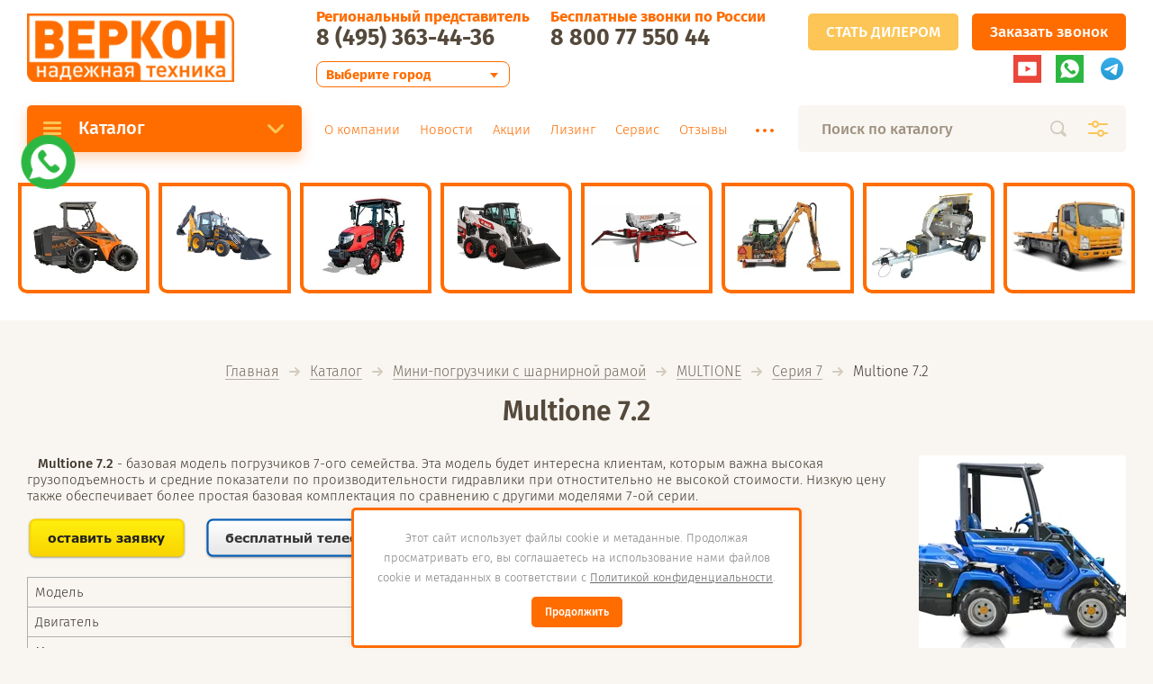

--- FILE ---
content_type: text/html; charset=utf-8
request_url: https://verkon.tech/multione-7-2
body_size: 23193
content:

<!doctype html><html lang="ru" style="visibility: hidden;"><head><meta charset="utf-8"><meta name="robots" content="none"/><title>Multione 7.2</title>
<!-- assets.top -->
<meta property="og:type" content="website">
<meta property="og:url" content="https://verkon.tech/multione-7-2">
<meta property="og:site_name" content="ВЕРКОН-техника">
<meta name="twitter:card" content="summary">
<!-- /assets.top -->
<meta name="description" content="Multione 7.2"><meta name="keywords" content="Multione 7.2"><meta name="SKYPE_TOOLBAR" content="SKYPE_TOOLBAR_PARSER_COMPATIBLE"><meta name="viewport" content="width=device-width, initial-scale=1.0, maximum-scale=1.0, user-scalable=no"><meta name="format-detection" content="telephone=no"><meta http-equiv="x-rim-auto-match" content="none"><link rel="stylesheet" href="/g/css/styles_articles_tpl.css"><link rel="stylesheet" href="/t/v2145/images/css/jq_ui.css"><link rel="stylesheet" href="/t/v2145/images/css/lightgallery.css"><link href="/t/v2145/images/css/jquery.formstyler.css" rel="stylesheet" type="text/css" /><script src="/g/libs/jquery/1.10.2/jquery.min.js"></script><script src="/g/libs/jqueryui/1.10.3/jquery-ui.min.js" charset="utf-8"></script><link rel="stylesheet" href="/g/libs/remodal/css/remodal.css"><link rel="stylesheet" href="/g/libs/remodal/css/remodal-default-theme.css"><script src="/g/libs/remodal/js/remodal.js" charset="utf-8"></script><script src="/t/v2145/images/js/pc_on_table.js" charset="utf-8"></script><meta name="yandex-verification" content="f53d83813fed8562" />
<meta name="google-site-verification" content="imV70wzhhb4wLvVUgq0AF-JWMBMUtvyiO7SqDBYod9I" />
<meta name="yandex-verification" content="e48a14000789cf99" />
<meta name="yandex-verification" content="e48a14000789cf99" />
<meta name="google-site-verification" content="gWWd77JU5z1F0EN_TSDGHr3MqLT7HnyPq0aMAReYS2I" />

            <!-- 46b9544ffa2e5e73c3c971fe2ede35a5 -->
            <script src='/shared/s3/js/lang/ru.js'></script>
            <script src='/shared/s3/js/common.min.js'></script>
        <link rel='stylesheet' type='text/css' href='/shared/s3/css/calendar.css' /><link rel='stylesheet' type='text/css' href='/shared/highslide-4.1.13/highslide.min.css'/>
<script type='text/javascript' src='/shared/highslide-4.1.13/highslide-full.packed.js'></script>
<script type='text/javascript'>
hs.graphicsDir = '/shared/highslide-4.1.13/graphics/';
hs.outlineType = null;
hs.showCredits = false;
hs.lang={cssDirection:'ltr',loadingText:'Загрузка...',loadingTitle:'Кликните чтобы отменить',focusTitle:'Нажмите чтобы перенести вперёд',fullExpandTitle:'Увеличить',fullExpandText:'Полноэкранный',previousText:'Предыдущий',previousTitle:'Назад (стрелка влево)',nextText:'Далее',nextTitle:'Далее (стрелка вправо)',moveTitle:'Передвинуть',moveText:'Передвинуть',closeText:'Закрыть',closeTitle:'Закрыть (Esc)',resizeTitle:'Восстановить размер',playText:'Слайд-шоу',playTitle:'Слайд-шоу (пробел)',pauseText:'Пауза',pauseTitle:'Приостановить слайд-шоу (пробел)',number:'Изображение %1/%2',restoreTitle:'Нажмите чтобы посмотреть картинку, используйте мышь для перетаскивания. Используйте клавиши вперёд и назад'};</script>
<link rel="icon" href="/favicon.ico" type="image/x-icon">

<link rel='stylesheet' type='text/css' href='/t/images/__csspatch/17/patch.css'/>

<!--s3_require-->
<link rel="stylesheet" href="/g/basestyle/1.0.1/user/user.css" type="text/css"/>
<link rel="stylesheet" href="/g/templates/pages/2016.1/pages_additional_1_0/pages.additional.1.0.css" type="text/css"/>
<script type="text/javascript" src="/g/templates/pages/2016.1/pages_additional_1_0/pages.additional.1.0.js"></script>
<link rel="stylesheet" href="/g/basestyle/1.0.1/user/user.blue.css" type="text/css"/>
<script type="text/javascript" src="/g/basestyle/1.0.1/user/user.js" async></script>
<!--/s3_require-->

<!--s3_goal-->
<script src="/g/s3/goal/1.0.0/s3.goal.js"></script>
<script>new s3.Goal({map:{"297616":{"goal_id":"297616","object_id":"96688841","event":"submit","system":"metrika","label":"ostavit_zayavku","code":"anketa"},"297816":{"goal_id":"297816","object_id":"96688441","event":"submit","system":"metrika","label":"ostavit_zayavku","code":"anketa"},"386216":{"goal_id":"386216","object_id":"8419016","event":"submit","system":"analytics","label":"leave-request","code":"anketa"},"387816":{"goal_id":"387816","object_id":"8419216","event":"submit","system":"analytics","label":"newsletter","code":"anketa"},"388216":{"goal_id":"388216","object_id":"8419616","event":"submit","system":"analytics","label":"orderCall","code":"anketa"},"388616":{"goal_id":"388616","object_id":"9049616","event":"submit","system":"analytics","label":"submitApplication","code":"anketa"},"388816":{"goal_id":"388816","object_id":"96688441","event":"submit","system":"analytics","label":"requestPrice","code":"anketa"},"389016":{"goal_id":"389016","object_id":"96688641","event":"submit","system":"analytics","label":"callBack","code":"anketa"},"389216":{"goal_id":"389216","object_id":"96688841","event":"submit","system":"analytics","label":"backCall","code":"anketa"}}, goals: [], ecommerce:[]});</script>
<!--/s3_goal-->
			
		
		
		
			<link rel="stylesheet" type="text/css" href="/g/shop2v2/default/css/theme.less.css">		
			<script type="text/javascript" src="/g/printme.js"></script>
		<script type="text/javascript" src="/g/shop2v2/default/js/tpl.js"></script>
		<script type="text/javascript" src="/g/shop2v2/default/js/baron.min.js"></script>
		
			<script type="text/javascript" src="/g/shop2v2/default/js/shop2.2.js"></script>
		
	<script type="text/javascript">shop2.init({"productRefs": null,"apiHash": {"getSearchMatches":"45e34521b2ed1c22e5f42dbdaeb3be7a","getFolderCustomFields":"a6418ef9dec23e07d95c0c3361436b66","getProductListItem":"1f1d386271cc95b3bbf22e5ed1b9fed6","cartAddItem":"b4b104a66aecaa9cdf3978ecee0e8153","cartRemoveItem":"98e4b985255a685460c89cca34698b74","cartUpdate":"924109d111b85edb04ea0a326bf6fa92","cartRemoveCoupon":"72a2ccb8b3efebf2fbd79587fb1873fd","cartAddCoupon":"da49ab4e0a5d89d9812b9ac4beb369bb","deliveryCalc":"c6e79adde9280e19c56bf2d5114b5f8f","printOrder":"36ff748f00e53d9e92ccd16708640d52","cancelOrder":"7d86d198c4da4f67299fe8a9ad6f18e9","cancelOrderNotify":"2c41a77c7fe760f3c5843520f43a71fb","repeatOrder":"ab66b0ab348b967a1ce85c160f968752","paymentMethods":"167f43691daf51539f4f4750a7b83ae7","compare":"98e6a5fb595c259e91756ad038046e73","getPromoProducts":"474e951b1f1c92bb1609fcb2f724b7f0"},"hash": null,"verId": 1808922,"mode": "","step": "","uri": "/magazin","IMAGES_DIR": "/d/","my": {"show_sections":true,"buy_one":"\u0423\u0437\u043d\u0430\u0442\u044c \u0441\u0442\u043e\u0438\u043c\u043e\u0441\u0442\u044c"},"shop2_cart_order_payments": 1,"cf_margin_price_enabled": 0,"maps_yandex_key":"","maps_google_key":""});shop2.facets.enabled = true;</script>
<script src="https://api-maps.yandex.ru/2.0-stable/?load=package.full&lang=ru" type="text/javascript"></script><script type="text/javascript" src="/t/v2145/images/js/jquery.formstyler.min.js"></script><script src="/g/templates/shop2/2.71.2/js/owl_new_min.js" charset="utf-8"></script><script src="/t/v2145/images/js/new_js_file.js" charset="utf-8"></script><script src="/t/v2145/images/js/main.js" charset="utf-8"></script><link rel="stylesheet" href="/t/v2145/images/theme2/theme.scss.css"><link rel="stylesheet" href="/t/v2145/images/css/site.addons.scss.css"><link rel="stylesheet" href="/t/v2145/images/css/dop_styles.scss.css"><!--[if lt IE 10]><script src="/g/libs/ie9-svg-gradient/0.0.1/ie9-svg-gradient.min.js"></script><script src="/g/libs/jquery-placeholder/2.0.7/jquery.placeholder.min.js"></script><script src="/g/libs/jquery-textshadow/0.0.1/jquery.textshadow.min.js"></script><script src="/g/s3/misc/ie/0.0.1/ie.js"></script><![endif]--><!--[if lt IE 9]><script src="/g/libs/html5shiv/html5.js"></script><![endif]-->
<!-- Facebook Pixel Code -->
<script>
  !function(f,b,e,v,n,t,s)
  {if(f.fbq)return;n=f.fbq=function(){n.callMethod?
  n.callMethod.apply(n,arguments):n.queue.push(arguments)};
  if(!f._fbq)f._fbq=n;n.push=n;n.loaded=!0;n.version='2.0';
  n.queue=[];t=b.createElement(e);t.async=!0;
  t.src=v;s=b.getElementsByTagName(e)[0];
  s.parentNode.insertBefore(t,s)}(window, document,'script',
  'https://connect.facebook.net/en_US/fbevents.js');
  fbq('init', '346532106045435');
  fbq('track', 'PageView');
</script>
<noscript><img height="1" width="1" style="display:none"
  src="https://www.facebook.com/tr?id=346532106045435&ev=PageView&noscript=1"
/></noscript>
<!-- End Facebook Pixel Code -->
<link rel="stylesheet" href="/t/v2145/images/css/seo_optima_b.scss.css"><script src="/t/v2145/images/js/seo_optima_b.js"></script></head><body><div class="site_wrapper inner-pages"><div class="site_shadow4"></div><div class="fixed_menu_mobile"><div class="fixed_mobile_close"></div><div class="mobile_cat_wrap"><ul class="mobile_menu menu-default"><li class="sublevel"><a class="has_sublayer" href="/magazin/folder/pogruzchiki-s-sharnirno-sochlennoy-ramoy">Погрузчики с шарнирно-сочлененной рамой</a><ul><li class="parent-item"><a href="/magazin/folder/pogruzchiki-s-sharnirno-sochlennoy-ramoy">Погрузчики с шарнирно-сочлененной рамой</a></li><li ><a href="/magazin/folder/cast-loader">CASTLOADERS</a></li></ul></li><li ><a href="/magazin/folder/ekskavatory-pogruzchiki">Экскаваторы-погрузчики</a></li><li class="sublevel"><a class="has_sublayer" href="/magazin/folder/mini-pogruzchiki-s-bortovym-povorotom">Мини-погрузчики с бортовым поворотом</a><ul><li class="parent-item"><a href="/magazin/folder/mini-pogruzchiki-s-bortovym-povorotom">Мини-погрузчики с бортовым поворотом</a></li><li ><a href="/magazin/folder/bobcat">BOBCAT</a></li><li ><a href="/magazin/folder/delco">DELCO</a></li></ul></li><li class="sublevel"><a class="has_sublayer" href="/magazin/folder/gruzoviki-isuzu">Грузовики ISUZU</a><ul><li class="parent-item"><a href="/magazin/folder/gruzoviki-isuzu">Грузовики ISUZU</a></li><li ><a href="/magazin/folder/kmu-isuzu">КМУ ISUZU</a></li><li ><a href="/magazin/folder/evakuator-isuzu">Эвакуаторы ISUZU</a></li></ul></li><li class="sublevel"><a class="has_sublayer" href="/magazin/folder/universalnyye-traktory">Тракторы</a><ul><li class="parent-item"><a href="/magazin/folder/universalnyye-traktory">Тракторы</a></li><li ><a href="/magazin/folder/tym">TYM</a></li><li ><a href="/magazin/folder/branson">BRANSON</a></li></ul></li><li class="sublevel"><a class="has_sublayer" href="/magazin/folder/mini-ekskavatory">Мини-экскаваторы</a><ul><li class="parent-item"><a href="/magazin/folder/mini-ekskavatory">Мини-экскаваторы</a></li><li ><a href="/magazin/folder/yuchai">YUCHAI</a></li><li ><a href="/magazin/folder/kato-imer">KATO IMER</a></li></ul></li><li ><a href="/magazin/folder/pod-emniki-easy-lift">Подъемники EASY LIFT</a></li><li class="sublevel"><a class="has_sublayer" href="/magazin/folder/izmelchiteli">Измельчители</a><ul><li class="parent-item"><a href="/magazin/folder/izmelchiteli">Измельчители</a></li><li class="sublevel"><a class="has_sublayer" href="/magazin/folder/rubilnyye-mashiny">Рубильные машины</a><ul><li class="parent-item"><a href="/magazin/folder/rubilnyye-mashiny">Рубильные машины</a></li><li ><a href="/magazin/folder/rubilnyye-mashiny-gl-d">Рубильные машины GL&amp;D</a></li></ul></li><li ><a href="/magazin/folder/bioshredery">Биоизмельчители</a></li></ul></li><li ><a href="/magazin/folder/mikro-pogruzchiki-worky-quad">Микро-погрузчики WorkyQuad</a></li><li class="sublevel"><a class="has_sublayer" href="/magazin/folder/kosilki">Косилки</a><ul><li class="parent-item"><a href="/magazin/folder/kosilki">Косилки</a></li><li ><a href="/magazin/folder/kosilki-frontoni">Косилки-манипуляторы</a></li><li ><a href="/magazin/folder/kosilki-so-smeshcheniyem">Косилки со смещением</a></li><li ><a href="/magazin/folder/kosilka-zadnyaya">Косилки задненавесные</a></li><li ><a href="/magazin/folder/kosilka-robot">Косилка-робот</a></li></ul></li><li class="sublevel"><a class="has_sublayer" href="/magazin/folder/mulchery">Мульчеры</a><ul><li class="parent-item"><a href="/magazin/folder/mulchery">Мульчеры</a></li><li ><a href="/magazin/folder/mulchery-na-ekskavator">Мульчеры на экскаватор</a></li><li ><a href="/magazin/folder/mulchery-na-pogruzchik">Мульчеры на погрузчик</a></li><li ><a href="/magazin/folder/mulchery-na-traktor">Мульчеры на трактор</a></li></ul></li></ul></div></div><header role="banner" class="site_header"><div class="site_menu_wr"><div class="site_menu_in"><div class="search_bl_wrap"><div class="search_icon_mobile"></div><form action="/search" method="get"  class="search-form"><input name="search" type="text" class="search-text" onBlur="this.value=this.value==''?'Поиск по каталогу':this.value" onFocus="this.value=this.value=='Поиск по каталогу'?'':this.value;" value="Поиск по каталогу" /><input type="submit" class="search-button" value="" /><div class="search2_icon"></div><div class="search3_icon"></div><re-captcha data-captcha="recaptcha"
     data-name="captcha"
     data-sitekey="6LftAKcUAAAAANRrIb37WkAv6BVJw8o0fQacOdgZ"
     data-lang="ru"
     data-rsize="invisible"
     data-type="image"
     data-theme="light"></re-captcha></form>	
    
<div class="shop2-block search-form ">
	<div class="block-title">
		<strong>Расширенный поиск</strong>
		<span>&nbsp;</span>
	</div>
	<div class="block-body">
		<form action="/magazin/search" enctype="multipart/form-data">
			<input type="hidden" name="sort_by" value=""/>
			
							<div class="row first">
					<div class="row_title">Цена, <span class="rub"></span></div>
					<div class="row_body type_float">
						<label><input placeholder="от" name="s[price][min]" type="text" size="5" class="small" value="" oninput="this.value = this.value.replace (/\D/, '')"  /></label>
						<span class="delimetr"></span>
						<label><input placeholder="до" name="s[price][max]" type="text" size="5" class="small" value="" oninput="this.value = this.value.replace (/\D/, '')"  /></label>
					</div>
				</div>
			
							<div class="row">
					<label class="row_title" for="shop2-name">Название:</label>
					<div class="row_body">
						<input type="text" name="s[name]" size="20" id="shop2-name" value="" />
					</div>
				</div>
			
							<div class="row">
					<label class="row_title" for="shop2-article">Артикул:</label>
					<div class="row_body">
						<input type="text" name="s[article]" id="shop2-article" value="" />
					</div>
				</div>
			
							<div class="row">
					<label class="row_title" for="shop2-text">Текст:</label>
					<div class="row_body">
						<input type="text" name="search_text" size="20" id="shop2-text"  value="" />
					</div>
				</div>
			
			
							<div class="row">
					<div class="row_title">Выберите категорию:</div>
					<div class="row_body">
						<select name="s[folder_id]" id="s[folder_id]">
							<option value="">Все</option>
																																                            <option value="440928416" >
		                                 Погрузчики с шарнирно-сочлененной рамой
		                            </option>
		                        																	                            <option value="501120816" >
		                                &raquo; CASTLOADERS
		                            </option>
		                        																	                            <option value="243384706" >
		                                 Экскаваторы-погрузчики
		                            </option>
		                        																	                            <option value="440933816" >
		                                 Мини-погрузчики с бортовым поворотом
		                            </option>
		                        																	                            <option value="440936616" >
		                                &raquo; BOBCAT
		                            </option>
		                        																	                            <option value="168260507" >
		                                &raquo; DELCO
		                            </option>
		                        																	                            <option value="219999909" >
		                                 Грузовики ISUZU
		                            </option>
		                        																	                            <option value="220108309" >
		                                &raquo; КМУ ISUZU
		                            </option>
		                        																	                            <option value="220187909" >
		                                &raquo; Эвакуаторы ISUZU
		                            </option>
		                        																	                            <option value="440929816" >
		                                 Тракторы
		                            </option>
		                        																	                            <option value="89749307" >
		                                &raquo; TYM
		                            </option>
		                        																	                            <option value="440930016" >
		                                &raquo; BRANSON
		                            </option>
		                        																	                            <option value="440930416" >
		                                 Мини-экскаваторы
		                            </option>
		                        																	                            <option value="88277505" >
		                                &raquo; YUCHAI
		                            </option>
		                        																	                            <option value="440931416" >
		                                &raquo; KATO IMER
		                            </option>
		                        																	                            <option value="559741616" >
		                                 Подъемники EASY LIFT
		                            </option>
		                        																	                            <option value="557273016" >
		                                 Измельчители
		                            </option>
		                        																	                            <option value="558990216" >
		                                &raquo; Рубильные машины
		                            </option>
		                        																	                            <option value="558993016" >
		                                &raquo;&raquo; Рубильные машины GL&amp;D
		                            </option>
		                        																	                            <option value="558990416" >
		                                &raquo; Биоизмельчители
		                            </option>
		                        																	                            <option value="163050701" >
		                                 Микро-погрузчики WorkyQuad
		                            </option>
		                        																	                            <option value="558165216" >
		                                 Косилки
		                            </option>
		                        																	                            <option value="557500216" >
		                                &raquo; Косилки-манипуляторы
		                            </option>
		                        																	                            <option value="558198016" >
		                                &raquo; Косилки со смещением
		                            </option>
		                        																	                            <option value="558198216" >
		                                &raquo; Косилки задненавесные
		                            </option>
		                        																	                            <option value="558197816" >
		                                &raquo; Косилка-робот
		                            </option>
		                        																	                            <option value="78138105" >
		                                 Мульчеры
		                            </option>
		                        																	                            <option value="78143905" >
		                                &raquo; Мульчеры на экскаватор
		                            </option>
		                        																	                            <option value="78144305" >
		                                &raquo; Мульчеры на погрузчик
		                            </option>
		                        																	                            <option value="78144105" >
		                                &raquo; Мульчеры на трактор
		                            </option>
		                        													</select>
					</div>
				</div>

				<div id="shop2_search_custom_fields"></div>
			
						
							<div class="row">
					<div class="row_title">Производитель:</div>
					<div class="row_body">
						<select name="s[vendor_id]">
							<option value="">Все</option>          
		                    		                        <option value="20004216" >Branson</option>
		                    		                        <option value="20004416" >CAST GROUP</option>
		                    		                        <option value="20274216" >CAST GROUP Srl</option>
		                    		                        <option value="16773305" >FEMAC</option>
		                    		                        <option value="20614216" >KUBOTA Corporation</option>
		                    		                        <option value="20614416" >Kukje Machinery Co</option>
		                    		                        <option value="20274416" >MULTIONE Srl</option>
		                    		                        <option value="19606616" >Negri</option>
		                    						</select>
					</div>
				</div>
						
			
							<div class="row">
					<div class="row_title">Результатов на странице:</div>
					<div class="row_body">
						<select name="s[products_per_page]">
											            					            					            <option value="5">5</option>
				            					            					            <option value="20">20</option>
				            					            					            <option value="35">35</option>
				            					            					            <option value="50">50</option>
				            					            					            <option value="65">65</option>
				            					            					            <option value="80">80</option>
				            					            					            <option value="95">95</option>
				            						</select>
					</div>
				</div>
			
			<div class="row button">
				<button type="submit" class="search_btn">Найти</button>
			</div>
		<re-captcha data-captcha="recaptcha"
     data-name="captcha"
     data-sitekey="6LftAKcUAAAAANRrIb37WkAv6BVJw8o0fQacOdgZ"
     data-lang="ru"
     data-rsize="invisible"
     data-type="image"
     data-theme="light"></re-captcha></form>
	</div>
</div><!-- Search Form --><div class="site_shadow"></div></div><div class="cab_block_wr"><div class="cab_icon"></div><div class="shop2-block login-form ">
	<div class="block-title">
		<strong>Кабинет</strong>
		<span>&nbsp;</span>	</div>
	<div class="block-body">
					<form method="post" action="/users-1">
				<input type="hidden" name="mode" value="login" />
				<div class="row">
					<label class="field text"><input placeholder="Логин" type="text" name="login" id="login" tabindex="1" value="" /></label>
				</div>
				<div class="row">
					<label class="field password"><input type="password" placeholder="Пароль" name="password" id="password" tabindex="2" value="" /></label>
				</div>
				<div class="row_button">
					<button type="submit" class="signin-btn" tabindex="3">Войти</button>
					<a href="/users-1/forgot_password" class="forgot"><span>Забыли пароль?</span></a>
				</div>
				<a href="/users-1/register" class="register"><span>Регистрация</span></a>
			<re-captcha data-captcha="recaptcha"
     data-name="captcha"
     data-sitekey="6LftAKcUAAAAANRrIb37WkAv6BVJw8o0fQacOdgZ"
     data-lang="ru"
     data-rsize="invisible"
     data-type="image"
     data-theme="light"></re-captcha></form>
						<div class="g-auth__row g-auth__social-min">
								



				
						<div class="g-form-field__title"><b>Также Вы можете войти через:</b></div>
			<div class="g-social">
																												<div class="g-social__row">
								<a href="/users/hauth/start/vkontakte?return_url=/multione-7-2" class="g-social__item g-social__item--vk-large" rel="nofollow">Vkontakte</a>
							</div>
																
			</div>
			
		
	
			<div class="g-auth__personal-note">
									
			
							Я выражаю <a href="/users/agreement" onclick="window.open(this.href, '', 'resizable=no,status=no,location=no,toolbar=no,menubar=no,fullscreen=no,scrollbars=no,dependent=no,width=500,left=500,height=700,top=700'); return false;">согласие на передачу и обработку персональных данных</a> в соответствии с <a href="/politika-konfidencialnosti" onclick="window.open(this.href, '', 'resizable=no,status=no,location=no,toolbar=no,menubar=no,fullscreen=no,scrollbars=no,dependent=no,width=500,left=500,height=700,top=700'); return false;">Политикой конфиденциальности</a>
					</div>
				</div>
					
	</div>
</div></div></div></div><div class="site_header_in"><div class="site_l_block"><div class="site_logo_wr"><div class="site_logo"><a href="/"><img src="/thumb/2/6n7Y86PwMZCUoORHCRKkXw/280c92/d/logo_4.png" alt="" /></a></div></div><div class="site_l_wrap_in"></div></div><div class="site_r_block mobile"><div class="contact-target-wrapper"><div class="contact-target-inner"><div class="contact-target"><div class="contact-target-box1"><div class="contact-target-note">Региональный представитель</div><div class="contact-target-phone">8 (495) 363-44-36</div></div><!--noindex--><div class="contact-target-box2"><div class="contact-target-note">Региональный представитель</div><div class="contact-target-phone"></div></div><!--/noindex--></div><div class="contact-switch"><select id="contact-switch" OnChange='contactSwitch()'><option value="">Выберите город</option><option value="8 (495) 363-44-36">Москва</option><option value="8 (800) 775-50-44">Санкт-Петербург</option><option value="8 (800) 775-50-44">Краснодар</option><option value="8 (800) 775-50-44">Новосибирск</option><option value="8 (800) 775-50-44">Екатеринбург</option><option value="8 (800) 775-50-44">Челябинск</option><option value="8 (800) 775-50-44">Казань</option><option value="8 (800) 775-50-44">Самара</option></select></div></div></div><div class="top_contacts_bl"><div class="top_contacts_in"><div class="site-phones-title">Бесплатные звонки по России</div><div class="site_phones"><div><a href="tel:8 800 77 550 44">8 800 77 550 44</a></div></div></div><div class="social_wrap header-block mob-soc"><a class="social" href="https://www.youtube.com/user/verkont" target="_blank" ><img src="/thumb/2/7619subjw-ZsCIfil-BmyQ/31c31/d/fgs16_youtube_1.svg" alt="Youtube" /></a><a class="social" href="https://api.whatsapp.com/send?phone=79636980555" target="_blank" ><img src="/thumb/2/It3ep3VEUN08rUP_SxRvmw/31c31/d/fgs16_whatsapp_square.svg" alt="WhatsApp" /></a><a class="social" href="https://t.me/verkon_tech" target="_blank" ><img src="/thumb/2/BmUXMD3X3ODtbLKL1uckeg/31c31/d/telegram.png" alt="Telegram" /></a></div></div><div class="top_ed_bl"><div class="question_form question__top"><div class="question_form_wrap"><div class="question_form_inner"><div class="question_form_btn top-btn"><a href="#form2"><span class="modal-btn">СТАТЬ ДИЛЕРОМ</span></a></div></div><div class="form-wrapper"><div class="form-inner"><div class="remodal" data-remodal-id="form2" role="dialog"><div class="close-btn22 close-button" data-remodal-action="close"></div><div class="tpl-anketa" data-api-url="/-/x-api/v1/public/?method=form/postform&param[form_id]=11907816" data-api-type="form">
		<div class="form_bl_title">СТАТЬ НАШИМ ДИЛЕРОМ</div>		<form method="post" action="/multione-7-2" data-s3-anketa-id="11907816">
		<input type="hidden" name="params[placeholdered_fields]" value="1" />
		<input type="hidden" name="form_id" value="11907816">
		<input type="hidden" name="tpl" value="global:form.minimal.2.2.71.tpl">
		<div class="form_inner">
														<div class="tpl-field"><p>&nbsp;Общество с ограниченной ответственностью <strong>&laquo;ВЕРКОН-техника&raquo;</strong> является официальным дистрибьютором на территории Российской Федерации тракторов <strong>BRANSON</strong>&nbsp;(Южная Корея), погрузчиков <strong>CASTLOADER</strong> (Италия), косилок<strong> FRONTONI</strong> (Италия), измельчителей <strong>NEGRI</strong> (Италия)</p>

<p>&nbsp;Мы заинтересованы развивать нашу дилерскую сеть и готовы к сотрудничеству. Мы предлагаем своим партнерам сотрудничество, построенное на взаимовыгодных условиях. Создание дилерской сети в регионах России является приоритетным направлением политики Нашей компании, нацеленным на удовлетворение потребностей клиентов.</p></div>
																<div class="tpl-field"><p><strong>Для рассмотрения Вашей заявки предлагаем заполнить регистрационную форму:</strong></p></div>
													        <div class="tpl-field type-text field-required">
		          		          <div class="field-value">
		          			            	<input required  type="text" size="30" maxlength="300" value="" name="d[2]" placeholder="Контактное лицо (должность) *" />
		            		            		          </div>
		        </div>
		        									        <div class="tpl-field type-text field-required">
		          		          <div class="field-value">
		          			            	<input required  type="text" size="30" maxlength="200" value="" name="d[3]" placeholder="Контактный телефон *" />
		            		            		          </div>
		        </div>
		        									        <div class="tpl-field type-text field-required">
		          		          <div class="field-value">
		          			            	<input required  type="text" size="30" maxlength="400" value="" name="d[4]" placeholder="Фактический адрес *" />
		            		            		          </div>
		        </div>
		        									        <div class="tpl-field type-text">
		          		          <div class="field-value">
		          			            	<input   type="text" size="30" maxlength="300" value="" name="d[5]" placeholder="Название компании " />
		            		            		          </div>
		        </div>
		        									        <div class="tpl-field type-text">
		          		          <div class="field-value">
		          			            	<input   type="text" size="30" maxlength="100" value="" name="d[6]" placeholder="Сайт компании " />
		            		            		          </div>
		        </div>
		        									        <div class="tpl-field type-text">
		          		          <div class="field-value">
		          			            	<input   type="text" size="30" maxlength="100" value="" name="d[7]" placeholder="E-mail " />
		            		            		          </div>
		        </div>
		        									        <div class="tpl-field type-text">
		          		          <div class="field-value">
		          			            	<input   type="text" size="30" maxlength="100" value="" name="d[8]" placeholder="Дополнительные данные " />
		            		            		          </div>
		        </div>
		        									        <div class="tpl-field type-checkbox field-required">
		          		          <div class="field-value">
		          													<ul>
															<li>
									<input required id="11907816-checkbox9" type="checkbox" value="Да" name="d[9]" />
									<label for="checkbox9">Я выражаю <a href="/users/agreement" onclick="window.open(this.href, '', 'resizable=no,status=no,location=no,toolbar=no,menubar=no,fullscreen=no,scrollbars=no,dependent=no,width=500,left=500,height=700,top=700'); return false;">согласие на передачу и обработку персональных данных</a> в соответствии с <a href="/politika-konfidencialnosti" onclick="window.open(this.href, '', 'resizable=no,status=no,location=no,toolbar=no,menubar=no,fullscreen=no,scrollbars=no,dependent=no,width=500,left=500,height=700,top=700'); return false;">Политикой конфиденциальности</a></label>
									</li>
													</ul>
							            		          </div>
		        </div>
		        						
										
			<div class="tpl-field tpl-field-button">
				<button type="submit" class="tpl-form-button"><span>Отправить</span></button>
			</div>
			
				</div>
	<re-captcha data-captcha="recaptcha"
     data-name="captcha"
     data-sitekey="6LftAKcUAAAAANRrIb37WkAv6BVJw8o0fQacOdgZ"
     data-lang="ru"
     data-rsize="invisible"
     data-type="image"
     data-theme="light"></re-captcha></form>	
	</div>
</div></div></div></div><div class="question_form_wrap"><div class="question_form_inner"><div class="question_form_btn"><a href="#form1"><span class="modal-btn">Заказать звонок</span></a></div></div><div class="form-wrapper"><div class="form-inner"><div class="remodal" data-remodal-id="form1" role="dialog"><div class="close-btn22 close-button" data-remodal-action="close"></div><div class="tpl-anketa" data-api-url="/-/x-api/v1/public/?method=form/postform&param[form_id]=8419616" data-api-type="form">
		<div class="form_bl_title">Заказать звонок</div>		<form method="post" action="/multione-7-2" data-s3-anketa-id="8419616">
		<input type="hidden" name="params[placeholdered_fields]" value="1" />
		<input type="hidden" name="form_id" value="8419616">
		<input type="hidden" name="tpl" value="global:form.minimal.2.2.71.tpl">
		<div class="form_inner">
											        <div class="tpl-field type-text field-required">
		          		          <div class="field-value">
		          			            	<input required  type="text" size="30" maxlength="100" value="" name="d[0]" placeholder="Имя *" />
		            		            		          </div>
		        </div>
		        									        <div class="tpl-field type-text field-required">
		          		          <div class="field-value">
		          			            	<input required  type="text" size="30" maxlength="100" value="" name="d[1]" placeholder="Телефон *" />
		            		            		          </div>
		        </div>
		        									        <div class="tpl-field type-checkbox field-required">
		          		          <div class="field-value">
		          													<ul>
															<li>
									<input required id="8419616-checkbox2" type="checkbox" value="Да" name="d[2]" />
									<label for="checkbox2">Я выражаю <a href="/users/agreement" onclick="window.open(this.href, '', 'resizable=no,status=no,location=no,toolbar=no,menubar=no,fullscreen=no,scrollbars=no,dependent=no,width=500,left=500,height=700,top=700'); return false;">согласие на передачу и обработку персональных данных</a> в соответствии с <a href="/politika-konfidencialnosti" onclick="window.open(this.href, '', 'resizable=no,status=no,location=no,toolbar=no,menubar=no,fullscreen=no,scrollbars=no,dependent=no,width=500,left=500,height=700,top=700'); return false;">Политикой конфиденциальности</a></label>
									</li>
													</ul>
							            		          </div>
		        </div>
		        						
										
			<div class="tpl-field tpl-field-button">
				<button type="submit" class="tpl-form-button"><span>Отправить</span></button>
			</div>
			
				</div>
	<re-captcha data-captcha="recaptcha"
     data-name="captcha"
     data-sitekey="6LftAKcUAAAAANRrIb37WkAv6BVJw8o0fQacOdgZ"
     data-lang="ru"
     data-rsize="invisible"
     data-type="image"
     data-theme="light"></re-captcha></form>	
	</div>
</div></div></div></div></div><div class="social_wrap header-block"><a class="social" href="https://www.youtube.com/user/verkont" target="_blank" ><img src="/thumb/2/7619subjw-ZsCIfil-BmyQ/31c31/d/fgs16_youtube_1.svg" alt="Youtube" /></a><a class="social" href="https://api.whatsapp.com/send?phone=79636980555" target="_blank" ><img src="/thumb/2/It3ep3VEUN08rUP_SxRvmw/31c31/d/fgs16_whatsapp_square.svg" alt="WhatsApp" /></a><a class="social" href="https://t.me/verkon_tech" target="_blank" ><img src="/thumb/2/BmUXMD3X3ODtbLKL1uckeg/31c31/d/telegram.png" alt="Telegram" /></a></div></div></div></div><div class="mobile_top_block"><div class="mobile_top_bl_in"><div class="top_ed_bl"><div class="question_form question__top "><div class="question_form_wrap"><div class="question_form_inner"><div class="question_form_btn top-btn"><a href="#form2"><span class="modal-btn">СТАТЬ ДИЛЕРОМ</span></a></div></div><div class="form-wrapper"><div class="form-inner"><div class="remodal" data-remodal-id="form2" role="dialog"><div class="close-btn22 close-button" data-remodal-action="close"></div><div class="tpl-anketa" data-api-url="/-/x-api/v1/public/?method=form/postform&param[form_id]=11907816" data-api-type="form">
		<div class="form_bl_title">СТАТЬ НАШИМ ДИЛЕРОМ</div>		<form method="post" action="/multione-7-2" data-s3-anketa-id="11907816">
		<input type="hidden" name="params[placeholdered_fields]" value="1" />
		<input type="hidden" name="form_id" value="11907816">
		<input type="hidden" name="tpl" value="global:form.minimal.2.2.71.tpl">
		<div class="form_inner">
														<div class="tpl-field"><p>&nbsp;Общество с ограниченной ответственностью <strong>&laquo;ВЕРКОН-техника&raquo;</strong> является официальным дистрибьютором на территории Российской Федерации тракторов <strong>BRANSON</strong>&nbsp;(Южная Корея), погрузчиков <strong>CASTLOADER</strong> (Италия), косилок<strong> FRONTONI</strong> (Италия), измельчителей <strong>NEGRI</strong> (Италия)</p>

<p>&nbsp;Мы заинтересованы развивать нашу дилерскую сеть и готовы к сотрудничеству. Мы предлагаем своим партнерам сотрудничество, построенное на взаимовыгодных условиях. Создание дилерской сети в регионах России является приоритетным направлением политики Нашей компании, нацеленным на удовлетворение потребностей клиентов.</p></div>
																<div class="tpl-field"><p><strong>Для рассмотрения Вашей заявки предлагаем заполнить регистрационную форму:</strong></p></div>
													        <div class="tpl-field type-text field-required">
		          		          <div class="field-value">
		          			            	<input required  type="text" size="30" maxlength="300" value="" name="d[2]" placeholder="Контактное лицо (должность) *" />
		            		            		          </div>
		        </div>
		        									        <div class="tpl-field type-text field-required">
		          		          <div class="field-value">
		          			            	<input required  type="text" size="30" maxlength="200" value="" name="d[3]" placeholder="Контактный телефон *" />
		            		            		          </div>
		        </div>
		        									        <div class="tpl-field type-text field-required">
		          		          <div class="field-value">
		          			            	<input required  type="text" size="30" maxlength="400" value="" name="d[4]" placeholder="Фактический адрес *" />
		            		            		          </div>
		        </div>
		        									        <div class="tpl-field type-text">
		          		          <div class="field-value">
		          			            	<input   type="text" size="30" maxlength="300" value="" name="d[5]" placeholder="Название компании " />
		            		            		          </div>
		        </div>
		        									        <div class="tpl-field type-text">
		          		          <div class="field-value">
		          			            	<input   type="text" size="30" maxlength="100" value="" name="d[6]" placeholder="Сайт компании " />
		            		            		          </div>
		        </div>
		        									        <div class="tpl-field type-text">
		          		          <div class="field-value">
		          			            	<input   type="text" size="30" maxlength="100" value="" name="d[7]" placeholder="E-mail " />
		            		            		          </div>
		        </div>
		        									        <div class="tpl-field type-text">
		          		          <div class="field-value">
		          			            	<input   type="text" size="30" maxlength="100" value="" name="d[8]" placeholder="Дополнительные данные " />
		            		            		          </div>
		        </div>
		        									        <div class="tpl-field type-checkbox field-required">
		          		          <div class="field-value">
		          													<ul>
															<li>
									<input required id="11907816-checkbox9" type="checkbox" value="Да" name="d[9]" />
									<label for="checkbox9">Я выражаю <a href="/users/agreement" onclick="window.open(this.href, '', 'resizable=no,status=no,location=no,toolbar=no,menubar=no,fullscreen=no,scrollbars=no,dependent=no,width=500,left=500,height=700,top=700'); return false;">согласие на передачу и обработку персональных данных</a> в соответствии с <a href="/politika-konfidencialnosti" onclick="window.open(this.href, '', 'resizable=no,status=no,location=no,toolbar=no,menubar=no,fullscreen=no,scrollbars=no,dependent=no,width=500,left=500,height=700,top=700'); return false;">Политикой конфиденциальности</a></label>
									</li>
													</ul>
							            		          </div>
		        </div>
		        						
										
			<div class="tpl-field tpl-field-button">
				<button type="submit" class="tpl-form-button"><span>Отправить</span></button>
			</div>
			
				</div>
	<re-captcha data-captcha="recaptcha"
     data-name="captcha"
     data-sitekey="6LftAKcUAAAAANRrIb37WkAv6BVJw8o0fQacOdgZ"
     data-lang="ru"
     data-rsize="invisible"
     data-type="image"
     data-theme="light"></re-captcha></form>	
	</div>
</div></div></div></div><div class="question_form_wrap"><div class="question_form_inner"><div class="question_form_btn"><a href="#form1"><span class="modal-btn">Заказать звонок</span></a></div></div><div class="form-wrapper"><div class="form-inner"><div class="remodal" data-remodal-id="form1" role="dialog"><div class="close-btn22 close-button" data-remodal-action="close"></div><div class="tpl-anketa" data-api-url="/-/x-api/v1/public/?method=form/postform&param[form_id]=8419616" data-api-type="form">
		<div class="form_bl_title">Заказать звонок</div>		<form method="post" action="/multione-7-2" data-s3-anketa-id="8419616">
		<input type="hidden" name="params[placeholdered_fields]" value="1" />
		<input type="hidden" name="form_id" value="8419616">
		<input type="hidden" name="tpl" value="global:form.minimal.2.2.71.tpl">
		<div class="form_inner">
											        <div class="tpl-field type-text field-required">
		          		          <div class="field-value">
		          			            	<input required  type="text" size="30" maxlength="100" value="" name="d[0]" placeholder="Имя *" />
		            		            		          </div>
		        </div>
		        									        <div class="tpl-field type-text field-required">
		          		          <div class="field-value">
		          			            	<input required  type="text" size="30" maxlength="100" value="" name="d[1]" placeholder="Телефон *" />
		            		            		          </div>
		        </div>
		        									        <div class="tpl-field type-checkbox field-required">
		          		          <div class="field-value">
		          													<ul>
															<li>
									<input required id="8419616-checkbox2" type="checkbox" value="Да" name="d[2]" />
									<label for="checkbox2">Я выражаю <a href="/users/agreement" onclick="window.open(this.href, '', 'resizable=no,status=no,location=no,toolbar=no,menubar=no,fullscreen=no,scrollbars=no,dependent=no,width=500,left=500,height=700,top=700'); return false;">согласие на передачу и обработку персональных данных</a> в соответствии с <a href="/politika-konfidencialnosti" onclick="window.open(this.href, '', 'resizable=no,status=no,location=no,toolbar=no,menubar=no,fullscreen=no,scrollbars=no,dependent=no,width=500,left=500,height=700,top=700'); return false;">Политикой конфиденциальности</a></label>
									</li>
													</ul>
							            		          </div>
		        </div>
		        						
										
			<div class="tpl-field tpl-field-button">
				<button type="submit" class="tpl-form-button"><span>Отправить</span></button>
			</div>
			
				</div>
	<re-captcha data-captcha="recaptcha"
     data-name="captcha"
     data-sitekey="6LftAKcUAAAAANRrIb37WkAv6BVJw8o0fQacOdgZ"
     data-lang="ru"
     data-rsize="invisible"
     data-type="image"
     data-theme="light"></re-captcha></form>	
	</div>
</div></div></div></div></div></div></div></div><div class="fixed_panel_wrapper"><div class="fixed_panel_in"><div class="fixed_panel_wrap"><div class="fix_panel_new_wrap"><div class="cat_bl_wrap"><div class="cat_bl_title"><span></span>Каталог</div><div class="left-nav"><div class="left-nav-inner desktop"><ul class="left-categor menu-default"><li><a  class="has" href="/magazin/folder/pogruzchiki-s-sharnirno-sochlennoy-ramoy">Погрузчики с шарнирно-сочлененной рамой</a><ul><li><a href="/magazin/folder/cast-loader">CASTLOADERS</a></li></ul></li><li><a  href="/magazin/folder/ekskavatory-pogruzchiki">Экскаваторы-погрузчики</a></li><li><a  class="has" href="/magazin/folder/mini-pogruzchiki-s-bortovym-povorotom">Мини-погрузчики с бортовым поворотом</a><ul><li><a href="/magazin/folder/bobcat">BOBCAT</a></li><li><a href="/magazin/folder/delco">DELCO</a></li></ul></li><li><a  class="has" href="/magazin/folder/gruzoviki-isuzu">Грузовики ISUZU</a><ul><li><a href="/magazin/folder/kmu-isuzu">КМУ ISUZU</a></li><li><a href="/magazin/folder/evakuator-isuzu">Эвакуаторы ISUZU</a></li></ul></li><li><a  class="has" href="/magazin/folder/universalnyye-traktory">Тракторы</a><ul><li><a href="/magazin/folder/tym">TYM</a></li><li><a href="/magazin/folder/branson">BRANSON</a></li></ul></li><li><a  class="has" href="/magazin/folder/mini-ekskavatory">Мини-экскаваторы</a><ul><li><a href="/magazin/folder/yuchai">YUCHAI</a></li><li><a href="/magazin/folder/kato-imer">KATO IMER</a></li></ul></li><li><a  href="/magazin/folder/pod-emniki-easy-lift">Подъемники EASY LIFT</a></li><li><a  class="has" href="/magazin/folder/izmelchiteli">Измельчители</a><ul><li><a href="/magazin/folder/rubilnyye-mashiny">Рубильные машины</a><ul><li><a href="/magazin/folder/rubilnyye-mashiny-gl-d">Рубильные машины GL&amp;D</a></li></ul></li><li><a href="/magazin/folder/bioshredery">Биоизмельчители</a></li></ul></li><li><a  href="/magazin/folder/mikro-pogruzchiki-worky-quad">Микро-погрузчики WorkyQuad</a></li><li><a  class="has" href="/magazin/folder/kosilki">Косилки</a><ul><li><a href="/magazin/folder/kosilki-frontoni">Косилки-манипуляторы</a></li><li><a href="/magazin/folder/kosilki-so-smeshcheniyem">Косилки со смещением</a></li><li><a href="/magazin/folder/kosilka-zadnyaya">Косилки задненавесные</a></li><li><a href="/magazin/folder/kosilka-robot">Косилка-робот</a></li></ul></li><li><a  class="has" href="/magazin/folder/mulchery">Мульчеры</a><ul><li><a href="/magazin/folder/mulchery-na-ekskavator">Мульчеры на экскаватор</a></li><li><a href="/magazin/folder/mulchery-na-pogruzchik">Мульчеры на погрузчик</a></li><li><a href="/magazin/folder/mulchery-na-traktor">Мульчеры на трактор</a></li></ul></li></ul></div></div></div><div class="site_menu_bl" style="min-height: 55px;"><ul class="menu-default menu_top"><li><a href="/o-kompanii" ><span>О компании</span></a></li><li><a href="/novosti" ><span>Новости</span></a></li><li><a href="/promo" ><span>Акции</span></a></li><li><a href="/leasing" ><span>Лизинг</span></a></li><li><a href="/servis" ><span>Сервис</span></a></li><li><a href="/otzyvy" ><span>Отзывы</span></a></li><li><a href="/kontakty" ><span>Контакты</span></a></li><li><a href="/users" ><span>Пользователи</span></a></li></ul></div><div class="search_bl_wrap"><div class="search_icon_mobile"></div><form action="/search" method="get"  class="search-form"><input name="search" type="text" class="search-text" onBlur="this.value=this.value==''?'Поиск по каталогу':this.value" onFocus="this.value=this.value=='Поиск по каталогу'?'':this.value;" value="Поиск по каталогу" /><input type="submit" class="search-button" value="" /><div class="search2_icon"></div><div class="search3_icon"></div><re-captcha data-captcha="recaptcha"
     data-name="captcha"
     data-sitekey="6LftAKcUAAAAANRrIb37WkAv6BVJw8o0fQacOdgZ"
     data-lang="ru"
     data-rsize="invisible"
     data-type="image"
     data-theme="light"></re-captcha></form>	
    
<div class="shop2-block search-form ">
	<div class="block-title">
		<strong>Расширенный поиск</strong>
		<span>&nbsp;</span>
	</div>
	<div class="block-body">
		<form action="/magazin/search" enctype="multipart/form-data">
			<input type="hidden" name="sort_by" value=""/>
			
							<div class="row first">
					<div class="row_title">Цена, <span class="rub"></span></div>
					<div class="row_body type_float">
						<label><input placeholder="от" name="s[price][min]" type="text" size="5" class="small" value="" oninput="this.value = this.value.replace (/\D/, '')"  /></label>
						<span class="delimetr"></span>
						<label><input placeholder="до" name="s[price][max]" type="text" size="5" class="small" value="" oninput="this.value = this.value.replace (/\D/, '')"  /></label>
					</div>
				</div>
			
							<div class="row">
					<label class="row_title" for="shop2-name">Название:</label>
					<div class="row_body">
						<input type="text" name="s[name]" size="20" id="shop2-name" value="" />
					</div>
				</div>
			
							<div class="row">
					<label class="row_title" for="shop2-article">Артикул:</label>
					<div class="row_body">
						<input type="text" name="s[article]" id="shop2-article" value="" />
					</div>
				</div>
			
							<div class="row">
					<label class="row_title" for="shop2-text">Текст:</label>
					<div class="row_body">
						<input type="text" name="search_text" size="20" id="shop2-text"  value="" />
					</div>
				</div>
			
			
							<div class="row">
					<div class="row_title">Выберите категорию:</div>
					<div class="row_body">
						<select name="s[folder_id]" id="s[folder_id]">
							<option value="">Все</option>
																																                            <option value="440928416" >
		                                 Погрузчики с шарнирно-сочлененной рамой
		                            </option>
		                        																	                            <option value="501120816" >
		                                &raquo; CASTLOADERS
		                            </option>
		                        																	                            <option value="243384706" >
		                                 Экскаваторы-погрузчики
		                            </option>
		                        																	                            <option value="440933816" >
		                                 Мини-погрузчики с бортовым поворотом
		                            </option>
		                        																	                            <option value="440936616" >
		                                &raquo; BOBCAT
		                            </option>
		                        																	                            <option value="168260507" >
		                                &raquo; DELCO
		                            </option>
		                        																	                            <option value="219999909" >
		                                 Грузовики ISUZU
		                            </option>
		                        																	                            <option value="220108309" >
		                                &raquo; КМУ ISUZU
		                            </option>
		                        																	                            <option value="220187909" >
		                                &raquo; Эвакуаторы ISUZU
		                            </option>
		                        																	                            <option value="440929816" >
		                                 Тракторы
		                            </option>
		                        																	                            <option value="89749307" >
		                                &raquo; TYM
		                            </option>
		                        																	                            <option value="440930016" >
		                                &raquo; BRANSON
		                            </option>
		                        																	                            <option value="440930416" >
		                                 Мини-экскаваторы
		                            </option>
		                        																	                            <option value="88277505" >
		                                &raquo; YUCHAI
		                            </option>
		                        																	                            <option value="440931416" >
		                                &raquo; KATO IMER
		                            </option>
		                        																	                            <option value="559741616" >
		                                 Подъемники EASY LIFT
		                            </option>
		                        																	                            <option value="557273016" >
		                                 Измельчители
		                            </option>
		                        																	                            <option value="558990216" >
		                                &raquo; Рубильные машины
		                            </option>
		                        																	                            <option value="558993016" >
		                                &raquo;&raquo; Рубильные машины GL&amp;D
		                            </option>
		                        																	                            <option value="558990416" >
		                                &raquo; Биоизмельчители
		                            </option>
		                        																	                            <option value="163050701" >
		                                 Микро-погрузчики WorkyQuad
		                            </option>
		                        																	                            <option value="558165216" >
		                                 Косилки
		                            </option>
		                        																	                            <option value="557500216" >
		                                &raquo; Косилки-манипуляторы
		                            </option>
		                        																	                            <option value="558198016" >
		                                &raquo; Косилки со смещением
		                            </option>
		                        																	                            <option value="558198216" >
		                                &raquo; Косилки задненавесные
		                            </option>
		                        																	                            <option value="558197816" >
		                                &raquo; Косилка-робот
		                            </option>
		                        																	                            <option value="78138105" >
		                                 Мульчеры
		                            </option>
		                        																	                            <option value="78143905" >
		                                &raquo; Мульчеры на экскаватор
		                            </option>
		                        																	                            <option value="78144305" >
		                                &raquo; Мульчеры на погрузчик
		                            </option>
		                        																	                            <option value="78144105" >
		                                &raquo; Мульчеры на трактор
		                            </option>
		                        													</select>
					</div>
				</div>

				<div id="shop2_search_custom_fields"></div>
			
						
							<div class="row">
					<div class="row_title">Производитель:</div>
					<div class="row_body">
						<select name="s[vendor_id]">
							<option value="">Все</option>          
		                    		                        <option value="20004216" >Branson</option>
		                    		                        <option value="20004416" >CAST GROUP</option>
		                    		                        <option value="20274216" >CAST GROUP Srl</option>
		                    		                        <option value="16773305" >FEMAC</option>
		                    		                        <option value="20614216" >KUBOTA Corporation</option>
		                    		                        <option value="20614416" >Kukje Machinery Co</option>
		                    		                        <option value="20274416" >MULTIONE Srl</option>
		                    		                        <option value="19606616" >Negri</option>
		                    						</select>
					</div>
				</div>
						
			
							<div class="row">
					<div class="row_title">Результатов на странице:</div>
					<div class="row_body">
						<select name="s[products_per_page]">
											            					            					            <option value="5">5</option>
				            					            					            <option value="20">20</option>
				            					            					            <option value="35">35</option>
				            					            					            <option value="50">50</option>
				            					            					            <option value="65">65</option>
				            					            					            <option value="80">80</option>
				            					            					            <option value="95">95</option>
				            						</select>
					</div>
				</div>
			
			<div class="row button">
				<button type="submit" class="search_btn">Найти</button>
			</div>
		<re-captcha data-captcha="recaptcha"
     data-name="captcha"
     data-sitekey="6LftAKcUAAAAANRrIb37WkAv6BVJw8o0fQacOdgZ"
     data-lang="ru"
     data-rsize="invisible"
     data-type="image"
     data-theme="light"></re-captcha></form>
	</div>
</div><!-- Search Form --><div class="site_shadow"></div></div><div class="cart_bl_wrap">
<div id="shop2-cart-preview">
		<div class="cart_icon"></div>
	<div class="cart_block empty_cart">
					Корзина пуста
			</div>
	</div>
</div><div class="cab_icon_mobile"></div><div class="site_shadow2"></div><div class="site_shadow3"></div></div></div></div></div><div class="site-header__red-bl"><div class="inner"><div class="item"><a href="https://verkon.tech/magazin/folder/cast-loader"><img src="/thumb/2/1eZVucqVXf21fkjRWrPpRg/250r/d/maxo.jpg" alt="castloaders"></a></div><div class="item"><a href="https://verkon.tech/magazin/product/ekskavator-pogruzchik-delco-xp95"><img src="/thumb/2/xT6va0DFlfGHvQJbR40kjw/250r/d/110a8633_1.png" alt="DELCO"></a></div><div class="item"><a href="https://verkon.tech/magazin/folder/universalnyye-traktory"><img src="/thumb/2/OSwToDGoG9y0eNIV5XPw-w/250r/d/fcn_right_1_1.jpg" alt="TYM"></a></div><div class="item"><a href="https://verkon.tech/magazin/folder/bobcat-s530"><img src="/thumb/2/oBMtew8XL7O5cVn_tDFmPQ/250r/d/bobcat-s86-bucket-s6c1130-2022-01-28-fc-ko.png" alt="BOBCAT"></a></div><div class="item"><a href="https://verkon.tech/magazin/folder/pod-emniki-easy-lift"><img src="/thumb/2/SaeQe38H5_IZh8ll1PXiPw/250r/d/batteria-litio-piattaforme-aeree-easy-lift-flash-battery.jpg" alt="easy lift"></a></div><div class="item"><a href="https://verkon.tech/magazin/folder/kosilki-frontoni"><img src="/thumb/2/MVUsg5BmdMPXE892VsGS3g/250r/d/168327-10383162_1.jpg" alt="frontoni"></a></div><div class="item"><a href="https://verkon.tech/magazin/folder/rubilnyye-mashiny-gl-d"><img src="/thumb/2/AfCqaIUJQnYZbQiUcSPO-A/250r/d/cdb_150dt.jpg" alt="GL&amp;D"></a></div><div class="item"><a href="https://verkon.tech/magazin/folder/gruzoviki-isuzu"><img src="/thumb/2/7xVC_VYyQbfHfLqn4CGxwA/250r/d/big440.jpg" alt="ISUZU"></a></div></div></div></header> <!-- .site-header --><div class="site_container"><main role="main" class="site_main"><div class="site_main_inner">
<div class="site-path" data-url="/multione-7-2"><a href="/">Главная</a>  <span></span>  <a href="/catalogue">Каталог</a>  <span></span>  <a href="/mini-pogruzchiki-s-sharnirnoy-ramoy">Мини-погрузчики с шарнирной рамой</a>  <span></span>  <a href="/multione-1">MULTIONE</a>  <span></span>  <a href="/seriya-7">Серия 7</a>  <span></span>  Multione 7.2</div><h1>Multione 7.2</h1>

<link rel="stylesheet" href="/g/libs/jquery-popover/0.0.3/jquery.popover.css">


<link type="text/css" rel="stylesheet" href="/shared/s3/swfupload/default.css" />
<script type="text/javascript" src="/shared/s3/plupload/plupload.all.pack.js"></script>

<script>
var hsOptions = {
	align:'center',
	transitions:['expand', 'crossfade'],
	outlineType:'rounded-white',
	fadeInOut:true,
	slideshowGroup: 'aboutshop',
	dimmingOpacity:0.5
}


</script>


				
			<link rel="stylesheet" href="/g/s3/css/submenu.css">
	
<div class="localaboutus">
        <div class="localpic localaboutus__pic localpic--smallmore localaboutus__pic--right">
        <a class="highslide" onclick="return hs.expand(this, hsOptions)" href="/d/72_lato_dx_fianco.jpg"><img src="/thumb/2/qGz-K0-YbMajnFf88NPIzQ/230c230/d/72_lato_dx_fianco.jpg" alt=""></a>
    </div>
        <div class="localtext">
        <p>&nbsp; &nbsp;<strong>Multione 7.2</strong> - базовая модель погрузчиков 7-ого семейства. Эта модель будет интересна клиентам, которым важна высокая грузоподъемность и средние показатели по производительности гидравлики при отностительно не высокой стоимости. Низкую цену также обеспечивает более простая базовая комплектация по сравнению с другими моделями 7-ой серии.</p>
<p><a href="/zakazat-tekhniku"><img class="mce-s3-button" src="/thumb/2/_cH5dYJLFE0GQYtIwMUnDg/r/d/buttons%2F1885216.png" /></a>&nbsp; &nbsp; &nbsp;<img class="mce-s3-button" src="/thumb/2/rsDIejSJQae7qsQebNpCSQ/r/d/buttons%2F1885416.png" /></p>
<table border="0" class="table1" style="width: 652px; height: 397px;">
<tbody>
<tr>
<td>Модель</td>
<td style="text-align: center;">хар-ки</td>
<td style="text-align: center;"><strong>Multione 7.2</strong></td>
</tr>
<tr>
<td>Двигатель</td>
<td style="text-align: center;">Дизель</td>
<td style="text-align: center;">Yanmar 3TNV76</td>
</tr>
<tr>
<td>Мощность</td>
<td style="text-align: center;">л.с./кВт</td>
<td style="text-align: center;">28/21</td>
</tr>
<tr>
<td>Трансмиссия</td>
<td style="text-align: center;">-</td>
<td style="text-align: center;">Гидростатическая 4х4</td>
</tr>
<tr>
<td>Скорость</td>
<td style="text-align: center;">км/ч</td>
<td style="text-align: center;">11</td>
</tr>
<tr>
<td>Подача насоса</td>
<td style="text-align: center;">л.мин.</td>
<td style="text-align: center;">37</td>
</tr>
<tr>
<td>Количество насосов</td>
<td style="text-align: center;">шт.</td>
<td style="text-align: center;">2</td>
</tr>
<tr>
<td>Высота подъема</td>
<td style="text-align: center;">мм</td>
<td style="text-align: center;">2900</td>
</tr>
<tr>
<td>Опрокидывающая нагрузка</td>
<td style="text-align: center;">кг</td>
<td style="text-align: center;">1500</td>
</tr>
<tr>
<td>Грузоподъемность</td>
<td style="text-align: center;">кг</td>
<td style="text-align: center;">1200</td>
</tr>
<tr>
<td>Отрывное усилие</td>
<td style="text-align: center;">кг</td>
<td style="text-align: center;">1700</td>
</tr>
<tr>
<td>Тяговое усилие&nbsp;</td>
<td style="text-align: center;">кгс</td>
<td style="text-align: center;">1690</td>
</tr>
<tr>
<td>Давление на грунт&nbsp;</td>
<td style="text-align: center;">кг/кв.м.</td>
<td style="text-align: center;">1113</td>
</tr>
<tr>
<td>
<p>Радиус поворота: внешний/внутренний</p>
</td>
<td style="text-align: center;">мм</td>
<td style="text-align: center;">825/2090</td>
</tr>
<tr>
<td>Размерность шин</td>
<td style="text-align: center;">-</td>
<td style="text-align: center;">23x10.50-12</td>
</tr>
<tr>
<td>Вес</td>
<td style="text-align: center;">кг</td>
<td style="text-align: center;">1610</td>
</tr>
<tr>
<td>Длина</td>
<td style="text-align: center;">мм</td>
<td style="text-align: center;">2690</td>
</tr>
<tr>
<td>Ширина</td>
<td style="text-align: center;">мм</td>
<td style="text-align: center;">1130</td>
</tr>
<tr>
<td>Высота</td>
<td style="text-align: center;">мм</td>
<td style="text-align: center;">2000</td>
</tr>
</tbody>
</table>
<p><img alt="bb3ef4fc723e51e22b6e5253a29e85ed_800x600" height="488" src="/thumb/2/Gl3Syh2AY9lc_VUC9HyoAg/r/d/bb3ef4fc723e51e22b6e5253a29e85ed_800x600.jpg" style="border-width: 0;" title="" width="650" /></p>
<p>&nbsp;</p>
<p>&nbsp;</p>
    </div>
    <div class="clear"></div>
    
    <div class="localaboutus__price-title"></div>
    <div class="localaboutus__price"></div>
    
    <div class="localpics">
            </div>

        <div class="localaboutus_form">
        <!--includeForm--><div class="tpl-anketa" data-api-url="/-/x-api/v1/public/?method=form/postform&param[form_id]=96688441&param[tpl]=db:fast.sale-form.1.0.tpl" data-api-type="form"><form class="gr-form -visor-no-click" data-s3-anketa-id="96688441" method="post" ><input type="hidden" name="form_id" value="96688441"><input type="hidden" name="tpl" value="db:fast.sale-form.1.0.tpl"><div class="gr-head">Запросить цену</div><div class="gr-field"><div class="gr-title">Ваш телефон<span class="gr-required">*</span></div><div class="gr-value"><input  type="text" maxlength="100" size="30" value="" name="d[0]"   /></div></div><div class="gr-field"><div class="gr-title">Ваше имя или название организации<span class="gr-required">*</span></div><div class="gr-value"><input  type="text" maxlength="100" size="30" value="" name="d[1]"   /></div></div><div class="gr-field"><div class="gr-title">Ваш E-mail<span class="gr-required">*</span></div><div class="gr-value"><input  type="text" maxlength="100" size="30" value="" name="d[2]"   /></div></div><div class="gr-field"><div class="gr-title">Тип техники и оборудования</div><div class="gr-value"><textarea cols="50" rows="7"name="d[3]" ></textarea></div></div><div class="gr-field"><label class="gr-title"><input type="checkbox" value="Я выражаю  согласие на передачу и обработку персональных данных  в соответствии с  Политикой конфиденциальности "name="d[4]"/>&nbsp;<span class="gr-required">*</span> Я выражаю <a href="/users/agreement" onclick="window.open(this.href, '', 'resizable=no,status=no,location=no,toolbar=no,menubar=no,fullscreen=no,scrollbars=no,dependent=no,width=500,left=500,height=700,top=700'); return false;">согласие на передачу и обработку персональных данных</a> в соответствии с <a href="/politika-konfidencialnosti" onclick="window.open(this.href, '', 'resizable=no,status=no,location=no,toolbar=no,menubar=no,fullscreen=no,scrollbars=no,dependent=no,width=500,left=500,height=700,top=700'); return false;">Политикой конфиденциальности</a></label></div><div class="gr-field"><button class="gr-button" type="submit">Отправить</button></div><re-captcha data-captcha="recaptcha"
     data-name="captcha"
     data-sitekey="6LftAKcUAAAAANRrIb37WkAv6BVJw8o0fQacOdgZ"
     data-lang="ru"
     data-rsize="invisible"
     data-type="image"
     data-theme="light"></re-captcha></form></div><!--includeForm-->    </div>
    </div>




	
</div></main> <!-- .site-main --><div class="news-block block_padding"><div class="news-block__inner_nb block_width"><div class="news-block__top_nb"><div class="news-block__title_nb advantages_main_title">Новости</div><div class="news-block__more_wr_nb"><a href="/novosti" class="news-block__more_nb">смотреть все</a></div></div><div class="news-block__wrap_nb"><!--
<br>====================================<br>
start DUMP for alias: <b>e</b><br>
====================================<br>
<pre>array(19) {
  [&quot;news_id&quot;]=&gt;
  string(7) &quot;1484916&quot;
  [&quot;lenta_id&quot;]=&gt;
  string(6) &quot;349016&quot;
  [&quot;title&quot;]=&gt;
  string(96) &quot;В наличие мини-погрузчик итальянский Castloaders 50H Dual Speed!&quot;
  [&quot;anonce&quot;]=&gt;
  string(168) &quot;Новый мини-погрузчик Castloaders 50H Dual Speed теперь доступен &amp;mdash; мощь и скорость в одном устройстве.&quot;
  [&quot;body&quot;]=&gt;
  string(1597) &quot;&lt;p&gt;&amp;nbsp;&lt;/p&gt;

&lt;p&gt;&lt;img alt=&quot;photo_2026-01-16_13-05-45 (2)&quot; height=&quot;327&quot; src=&quot;/thumb/2/E6XBSsRs_H1MgKjwpiiEjA/580r450/d/photo_2026-01-16_13-05-45_2.jpg&quot; style=&quot;border-width: 0&quot; width=&quot;580&quot; /&gt;&lt;/p&gt;

&lt;p&gt;&lt;img alt=&quot;photo_2026-01-16_13-05-44&quot; height=&quot;327&quot; src=&quot;/thumb/2/EukAd3O6DoEqAEyOQ1jW7Q/580r450/d/photo_2026-01-16_13-05-44.jpg&quot; style=&quot;border-width: 0&quot; width=&quot;580&quot; /&gt;&lt;/p&gt;

&lt;p&gt;&lt;img alt=&quot;photo_2026-01-16_13-05-45&quot; height=&quot;327&quot; src=&quot;/thumb/2/G8Wby91zNLya8ZKKoCzFgw/580r450/d/photo_2026-01-16_13-05-45.jpg&quot; style=&quot;border-width: 0&quot; width=&quot;580&quot; /&gt;&lt;/p&gt;

&lt;p&gt;Рады сообщить, что в нашем ассортименте появился мини-погрузчик итальянского производства Castloaders 50H Dual Speed. Эта модель отличается высокой производительностью и уникальной функцией двухскоростного движения, что позволяет эффективно и быстро выполнять широкий спектр работ. &amp;nbsp;&lt;/p&gt;

&lt;p&gt;Компактный и манёвренный, Castloaders 50H Dual Speed идеально подходит для строительных, коммунальных и сельскохозяйственных задач, обеспечивая надёжность и комфорт оператора. &amp;nbsp;&lt;/p&gt;

&lt;p&gt;Приглашаем ознакомиться с мини-погрузчиком Castloaders 50H Dual Speed и воспользоваться выгодным предложением уже сегодня!&lt;/p&gt;&quot;
  [&quot;position&quot;]=&gt;
  string(1) &quot;0&quot;
  [&quot;modified&quot;]=&gt;
  string(19) &quot;2026-01-16 14:08:09&quot;
  [&quot;created&quot;]=&gt;
  string(19) &quot;2026-01-16 14:08:09&quot;
  [&quot;news_date&quot;]=&gt;
  string(19) &quot;2026-01-16 14:06:54&quot;
  [&quot;news_exp_date&quot;]=&gt;
  string(19) &quot;0000-00-00 00:00:00&quot;
  [&quot;image_id&quot;]=&gt;
  string(9) &quot;772466316&quot;
  [&quot;json&quot;]=&gt;
  array(0) {
  }
  [&quot;json_large&quot;]=&gt;
  string(2) &quot;[]&quot;
  [&quot;image&quot;]=&gt;
  string(31) &quot;photo_2026-01-16_13-05-45_2.jpg&quot;
  [&quot;image_width&quot;]=&gt;
  string(4) &quot;1280&quot;
  [&quot;image_height&quot;]=&gt;
  string(3) &quot;721&quot;
  [&quot;page_url&quot;]=&gt;
  string(8) &quot;/novosti&quot;
  [&quot;view_url&quot;]=&gt;
  string(21) &quot;/novosti?view=1484916&quot;
  [&quot;alias&quot;]=&gt;
  string(83) &quot;novosti/news_post/v-nalichie-mini-pogruzchik-italyanskij-castloaders-50h-dual-speed&quot;
}
</pre>
<br>====================================<br>
end DUMP<br>====================================<br>
-->
<article class="news-block__item_nb"><div class="news-block__item_top_nb"><a href='/novosti/news_post/v-nalichie-mini-pogruzchik-italyanskij-castloaders-50h-dual-speed' class="news-block__item_title_nb">В наличие мини-погрузчик итальянский Castloaders 50H Dual Speed!</a></div><div class="news-block__item_bottom_nb"><div class="news-block__item_image_nb"><img src="/thumb/2/bEDSKn4u8qRE7lXdQG_GOQ/312r270/d/photo_2026-01-16_13-05-45_2.jpg" alt="В наличие мини-погрузчик итальянский Castloaders 50H Dual Speed!"></div><div class="news-block__item_right_nb"><time class="news-block__time_nb" datetime="2026-01-16 14:06:54">16.01.2026</time><div class="news-block__item_anons_nb">Новый мини-погрузчик Castloaders 50H Dual Speed теперь доступен &mdash; мощь и скорость в одном устройстве.</div></div></div></article><!--
<br>====================================<br>
start DUMP for alias: <b>e</b><br>
====================================<br>
<pre>array(19) {
  [&quot;news_id&quot;]=&gt;
  string(7) &quot;1484716&quot;
  [&quot;lenta_id&quot;]=&gt;
  string(6) &quot;349016&quot;
  [&quot;title&quot;]=&gt;
  string(119) &quot;В наличии мини-погрузчик итальянского производства Castloaders 33T Carbon!&quot;
  [&quot;anonce&quot;]=&gt;
  string(187) &quot;Мини-погрузчик Castloaders 33T Carbon теперь доступен &amp;mdash; идеальное сочетание мощности и современного дизайна.&quot;
  [&quot;body&quot;]=&gt;
  string(1765) &quot;&lt;p&gt;&amp;nbsp;&lt;/p&gt;

&lt;p&gt;&lt;img alt=&quot;photo_2026-01-16_12-36-47&quot; height=&quot;435&quot; src=&quot;/thumb/2/CcU1SqrkdlomzuLHmSxqtg/580r450/d/photo_2026-01-16_12-36-47.jpg&quot; style=&quot;border-width: 0&quot; width=&quot;580&quot; /&gt;&lt;/p&gt;

&lt;p&gt;&lt;img alt=&quot;photo_2026-01-16_13-05-41&quot; height=&quot;327&quot; src=&quot;/thumb/2/srpyFJkQY_B-I0Wo5STfZA/580r450/d/photo_2026-01-16_13-05-41.jpg&quot; style=&quot;border-width: 0&quot; width=&quot;580&quot; /&gt;&lt;/p&gt;

&lt;p&gt;&lt;img alt=&quot;photo_2026-01-16_12-36-57&quot; height=&quot;435&quot; src=&quot;/thumb/2/tw8eunSY7FAaaEMiWWfWTg/580r450/d/photo_2026-01-16_12-36-57.jpg&quot; style=&quot;border-width: 0&quot; width=&quot;580&quot; /&gt;&lt;/p&gt;

&lt;p&gt;Рады сообщить, что в нашем ассортименте появился мини-погрузчик итальянского бренда Castloaders модели 33T Carbon. Эта модель сочетает в себе высокую производительность, улучшенную манёвренность и современные технологические решения. &amp;nbsp;&lt;/p&gt;

&lt;p&gt;Castloaders 33T Carbon отличается прочной конструкцией и экономичным расходом топлива, что делает его незаменимым помощником для строительных и коммунальных работ в ограниченных пространствах. Благодаря компактным размерам и эргономичному управлению, техника легко справляется с разнообразными задачами. &amp;nbsp;&lt;/p&gt;

&lt;p&gt;Приглашаем оценить возможности мини-погрузчика Castloaders 33T Carbon и воспользоваться выгодными условиями покупки прямо сейчас!&lt;/p&gt;&quot;
  [&quot;position&quot;]=&gt;
  string(1) &quot;0&quot;
  [&quot;modified&quot;]=&gt;
  string(19) &quot;2026-01-16 14:06:19&quot;
  [&quot;created&quot;]=&gt;
  string(19) &quot;2026-01-16 14:05:23&quot;
  [&quot;news_date&quot;]=&gt;
  string(19) &quot;2026-01-16 14:03:21&quot;
  [&quot;news_exp_date&quot;]=&gt;
  string(19) &quot;0000-00-00 00:00:00&quot;
  [&quot;image_id&quot;]=&gt;
  string(9) &quot;771434316&quot;
  [&quot;json&quot;]=&gt;
  array(0) {
  }
  [&quot;json_large&quot;]=&gt;
  string(2) &quot;[]&quot;
  [&quot;image&quot;]=&gt;
  string(29) &quot;photo_2026-01-16_12-36-47.jpg&quot;
  [&quot;image_width&quot;]=&gt;
  string(4) &quot;1280&quot;
  [&quot;image_height&quot;]=&gt;
  string(3) &quot;960&quot;
  [&quot;page_url&quot;]=&gt;
  string(8) &quot;/novosti&quot;
  [&quot;view_url&quot;]=&gt;
  string(21) &quot;/novosti?view=1484716&quot;
  [&quot;alias&quot;]=&gt;
  string(93) &quot;novosti/news_post/v-nalichii-mini-pogruzchik-italyanskogo-proizvodstva-castloaders-33t-carbon&quot;
}
</pre>
<br>====================================<br>
end DUMP<br>====================================<br>
-->
<article class="news-block__item_nb"><div class="news-block__item_top_nb"><a href='/novosti/news_post/v-nalichii-mini-pogruzchik-italyanskogo-proizvodstva-castloaders-33t-carbon' class="news-block__item_title_nb">В наличии мини-погрузчик итальянского производства Castloaders 33T Carbon!</a></div><div class="news-block__item_bottom_nb"><div class="news-block__item_image_nb"><img src="/thumb/2/jyBn6ClasI4aIX1h7Dn3GA/312r270/d/photo_2026-01-16_12-36-47.jpg" alt="В наличии мини-погрузчик итальянского производства Castloaders 33T Carbon!"></div><div class="news-block__item_right_nb"><time class="news-block__time_nb" datetime="2026-01-16 14:03:21">16.01.2026</time><div class="news-block__item_anons_nb">Мини-погрузчик Castloaders 33T Carbon теперь доступен &mdash; идеальное сочетание мощности и современного дизайна.</div></div></div></article><!--
<br>====================================<br>
start DUMP for alias: <b>e</b><br>
====================================<br>
<pre>array(19) {
  [&quot;news_id&quot;]=&gt;
  string(8) &quot;18894113&quot;
  [&quot;lenta_id&quot;]=&gt;
  string(6) &quot;349016&quot;
  [&quot;title&quot;]=&gt;
  string(139) &quot;Отгрузка итальянского мини-погрузчика Castloaders XD40 — компактная мощь в работе!&quot;
  [&quot;anonce&quot;]=&gt;
  string(183) &quot;Мини-погрузчик Castloaders XD40 уже отправлен покупателю &amp;mdash; идеальное сочетание мощности и компактности.&quot;
  [&quot;body&quot;]=&gt;
  string(1511) &quot;&lt;p&gt;&lt;img alt=&quot;photo_3_2025-12-19_11-15-02&quot; height=&quot;435&quot; src=&quot;/thumb/2/acHl0V1DLOJEd9oG4Qjqbw/580r450/d/photo_3_2025-12-19_11-15-02.jpg&quot; style=&quot;border-width: 0&quot; width=&quot;580&quot; /&gt;&lt;/p&gt;

&lt;p&gt;
&lt;video controls=&quot;controls&quot; height=&quot;270&quot; preload=&quot;metadata&quot; src=&quot;/f/a354ba16a7815c2377befe8e376b0778_480.mp4&quot; width=&quot;480&quot;&gt;&amp;nbsp;&lt;/video&gt;
&lt;/p&gt;

&lt;p&gt;С радостью сообщаем об отгрузке мини-погрузчика Castloaders XD40 итальянского производства. Эта техника сочетает в себе высокую производительность и компактные габариты, что позволяет успешно выполнять широкий спектр работ даже в ограниченном пространстве.&amp;nbsp;&amp;nbsp;&lt;/p&gt;

&lt;p&gt;Castloaders XD40 оснащён современными технологичными решениями и надёжным оборудованием, что обеспечивает стабильную работу и долговечность. Его манёвренность и функциональность делают этот мини-погрузчик незаменимым помощником для строительных, сельскохозяйственных и промышленных задач.&amp;nbsp;&amp;nbsp;&lt;/p&gt;

&lt;p&gt;Поздравляем покупателя с приобретением и желаем успешной эксплуатации техники!&lt;/p&gt;&quot;
  [&quot;position&quot;]=&gt;
  string(1) &quot;0&quot;
  [&quot;modified&quot;]=&gt;
  string(19) &quot;2025-12-19 11:20:53&quot;
  [&quot;created&quot;]=&gt;
  string(19) &quot;2025-12-19 11:18:46&quot;
  [&quot;news_date&quot;]=&gt;
  string(19) &quot;2025-12-19 11:15:52&quot;
  [&quot;news_exp_date&quot;]=&gt;
  string(19) &quot;0000-00-00 00:00:00&quot;
  [&quot;image_id&quot;]=&gt;
  string(11) &quot;13622702713&quot;
  [&quot;json&quot;]=&gt;
  array(0) {
  }
  [&quot;json_large&quot;]=&gt;
  string(2) &quot;[]&quot;
  [&quot;image&quot;]=&gt;
  string(31) &quot;photo_1_2025-12-19_11-14-48.jpg&quot;
  [&quot;image_width&quot;]=&gt;
  string(4) &quot;1280&quot;
  [&quot;image_height&quot;]=&gt;
  string(3) &quot;960&quot;
  [&quot;page_url&quot;]=&gt;
  string(8) &quot;/novosti&quot;
  [&quot;view_url&quot;]=&gt;
  string(22) &quot;/novosti?view=18894113&quot;
  [&quot;alias&quot;]=&gt;
  string(101) &quot;novosti/news_post/otgruzka-italyanskogo-mini-pogruzchika-castloaders-xd40-kompaktnaya-moshch-v-rabote&quot;
}
</pre>
<br>====================================<br>
end DUMP<br>====================================<br>
-->
<article class="news-block__item_nb"><div class="news-block__item_top_nb"><a href='/novosti/news_post/otgruzka-italyanskogo-mini-pogruzchika-castloaders-xd40-kompaktnaya-moshch-v-rabote' class="news-block__item_title_nb">Отгрузка итальянского мини-погрузчика Castloaders XD40 — компактная мощь в работе!</a></div><div class="news-block__item_bottom_nb"><div class="news-block__item_image_nb"><img src="/thumb/2/3UJt5-uUpkjQ7OX5P9ICxQ/312r270/d/photo_1_2025-12-19_11-14-48.jpg" alt="Отгрузка итальянского мини-погрузчика Castloaders XD40 — компактная мощь в работе!"></div><div class="news-block__item_right_nb"><time class="news-block__time_nb" datetime="2025-12-19 11:15:52">19.12.2025</time><div class="news-block__item_anons_nb">Мини-погрузчик Castloaders XD40 уже отправлен покупателю &mdash; идеальное сочетание мощности и компактности.</div></div></div></article></div></div></div></div><footer role="contentinfo" class="site_footer"><div class="site_footer_inner_wr"><div class="site_footer_inner"><div class="left_menu_wr"><ul class="menu-default left_menu"><li><a href="/o-kompanii" ><span>О компании</span></a></li><li><a href="/novosti" ><span>Новости</span></a></li><li><a href="/promo" ><span>Акции</span></a></li><li><a href="/leasing" ><span>Лизинг</span></a></li><li><a href="/servis" ><span>Сервис</span></a></li><li><a href="/otzyvy" ><span>Отзывы</span></a></li><li><a href="/kontakty" ><span>Контакты</span></a></li><li><a href="/users" ><span>Пользователи</span></a></li></ul></div><div class="bot_ed_bl"><div class="payment_method"><div class="payment_method_title">Способы оплат:</div><div class="payment_method_list"></div></div></div><div class="bot_contacts_bl"><div class="bot_contacts_in"><div class="site_address">Россия, Москва , поселение Первомайское, деревня Поповка, Садовая ул., 1, стр. 1а    тел.:  8 (800) 77 550 44</div><div class="site_phones"><div><a href="tel:8 800 77 550 44">8 800 77 550 44</a></div></div></div><div class="social_wrap"><div class="social_title">Мы в социальных сетях:</div><a class="social" href="https://www.youtube.com/user/verkont" target="_blank" ><img src="/thumb/2/7619subjw-ZsCIfil-BmyQ/31c31/d/fgs16_youtube_1.svg" alt="Youtube" /></a><a class="social" href="https://api.whatsapp.com/send?phone=79636980555" target="_blank" ><img src="/thumb/2/It3ep3VEUN08rUP_SxRvmw/31c31/d/fgs16_whatsapp_square.svg" alt="WhatsApp" /></a><a class="social" href="https://t.me/verkon_tech" target="_blank" ><img src="/thumb/2/BmUXMD3X3ODtbLKL1uckeg/31c31/d/telegram.png" alt="Telegram" /></a></div><div class="bottom-text-block"><a href="/politika-konfidencialnosti" target="_blank">Политика конфиденциальности</a></div></div><div class="bot_form_bl"><div class="bot_form_titles"><div class="bot_form_title">Будьте в курсе наших скидок и акций!</div></div><div class="tpl-anketa" data-api-url="/-/x-api/v1/public/?method=form/postform&param[form_id]=8419216" data-api-type="form">
		<div class="form_bl_title">Подписаться на бесплатную  рассылку!</div>		<form method="post" action="/multione-7-2" data-s3-anketa-id="8419216">
		<input type="hidden" name="params[placeholdered_fields]" value="1" />
		<input type="hidden" name="form_id" value="8419216">
		<input type="hidden" name="tpl" value="global:form.minimal.2.2.71.tpl">
		<div class="form_inner">
											        <div class="tpl-field type-text field-required">
		          		          <div class="field-value">
		          			            	<input required  type="text" size="30" maxlength="100" value="" name="d[0]" placeholder="Введите Ваш e-mail *" />
		            		            		          </div>
		        </div>
		        									        <div class="tpl-field type-checkbox field-required">
		          		          <div class="field-value">
		          													<ul>
															<li>
									<input required id="8419216-checkbox1" type="checkbox" value="Да" name="d[1]" />
									<label for="checkbox1">Я выражаю <a href="/users/agreement" onclick="window.open(this.href, '', 'resizable=no,status=no,location=no,toolbar=no,menubar=no,fullscreen=no,scrollbars=no,dependent=no,width=500,left=500,height=700,top=700'); return false;">согласие на передачу и обработку персональных данных</a> в соответствии с <a href="/politika-konfidencialnosti" onclick="window.open(this.href, '', 'resizable=no,status=no,location=no,toolbar=no,menubar=no,fullscreen=no,scrollbars=no,dependent=no,width=500,left=500,height=700,top=700'); return false;">Политикой конфиденциальности</a></label>
									</li>
													</ul>
							            		          </div>
		        </div>
		        						
										
			<div class="tpl-field tpl-field-button">
				<button type="submit" class="tpl-form-button"><span>Отправить</span></button>
			</div>
			
				</div>
	<re-captcha data-captcha="recaptcha"
     data-name="captcha"
     data-sitekey="6LftAKcUAAAAANRrIb37WkAv6BVJw8o0fQacOdgZ"
     data-lang="ru"
     data-rsize="invisible"
     data-type="image"
     data-theme="light"></re-captcha></form>	
	</div>
</div></div></div><div class="site_footer_in_wr"><div class="site_footer_in"><div class="site_name_f">Copyright © 2012 - 2023 ООО &quot;ВЕРКОН-техника&quot;</div><div class="site_counters"><!-- Google Tag Manager -->
<script>(function(w,d,s,l,i){w[l]=w[l]||[];w[l].push({'gtm.start':
new Date().getTime(),event:'gtm.js'});var f=d.getElementsByTagName(s)[0],
j=d.createElement(s),dl=l!='dataLayer'?'&l='+l:'';j.async=true;j.src=
'https://www.googletagmanager.com/gtm.js?id='+i+dl;f.parentNode.insertBefore(j,f);
})(window,document,'script','dataLayer','GTM-MLW5ZB5');</script>
<!-- End Google Tag Manager -->
<!-- Google Tag Manager (noscript) -->
<noscript><iframe src="https://www.googletagmanager.com/ns.html?id=GTM-MLW5ZB5"
height="0" width="0" style="display:none;visibility:hidden"></iframe></noscript>
<!-- End Google Tag Manager (noscript) -->

<!-- Global site tag (gtag.js) - Google Analytics -->
<script async src="https://www.googletagmanager.com/gtag/js?id=UA-130819625-1"></script>
<script>
  window.dataLayer = window.dataLayer || [];
  function gtag(){dataLayer.push(arguments);}
  gtag('js', new Date());

  gtag('config', 'UA-130819625-1');
</script>
<!-- Yandex.Metrika counter -->
<script type="text/javascript" >
    (function (d, w, c) {
        (w[c] = w[c] || []).push(function() {
            try {
                w.yaCounter49823203 = new Ya.Metrika2({
                    id:49823203,
                    clickmap:true,
                    trackLinks:true,
                    accurateTrackBounce:true,
                    webvisor:true
                });
            } catch(e) { }
        });

        var n = d.getElementsByTagName("script")[0],
            s = d.createElement("script"),
            f = function () { n.parentNode.insertBefore(s, n); };
        s.type = "text/javascript";
        s.async = true;
        s.src = "https://mc.yandex.ru/metrika/tag.js";

        if (w.opera == "[object Opera]") {
            d.addEventListener("DOMContentLoaded", f, false);
        } else { f(); }
    })(document, window, "yandex_metrika_callbacks2");
</script>
<noscript><div><img src="https://mc.yandex.ru/watch/49823203" style="position:absolute; left:-9999px;" alt="" /></div></noscript>
<!-- /Yandex.Metrika counter -->

<script type="text/javascript">
var __cs = __cs || [];
__cs.push(["setCsAccount", "yf5SxlUxcnOhhfzMqITEWTHq88_iYprv"]);
</script>
<script type="text/javascript" async src="https://app.uiscom.ru/static/cs.min.js"></script>
<!--__INFO2026-01-21 00:42:11INFO__-->
</div><div class="site_copy"><span style='font-size:14px;' class='copyright'><!--noindex--><span style="text-decoration:underline; cursor: pointer;" onclick="javascript:window.open('https://megagr'+'oup.ru/?utm_referrer='+location.hostname)" class="copyright"><img src="https://cp1.megagroup.ru/g/mlogo/25x25/grey/light.png" alt="Мегагрупп.ру" style="vertical-align: middle;">Мегагрупп.ру</span><!--/noindex-->


</span></div></div></div></footer> <!-- .site-footer --></div><div class="fix_socials"><div class="fix_socials__inner"><a href="https://api.whatsapp.com/send?phone=79636980555" class="link animate__swing"><img src="/thumb/2/-FEnJbk6qBD41Jo5QjC1gw/r/d/fgs16_whatsapp.svg" alt="Whatsapp"></a></div></div><div class="buy-one-click-form-wr"><div class="buy-one-click-form-in"><div class="close-btn">&nbsp;</div><div class="tpl-anketa" data-api-url="/-/x-api/v1/public/?method=form/postform&param[form_id]=8419016" data-api-type="form">
		<div class="form_bl_title">Оставьте заявку</div>		<form method="post" action="/multione-7-2" data-s3-anketa-id="8419016">
		<input type="hidden" name="params[placeholdered_fields]" value="1" />
		<input type="hidden" name="form_id" value="8419016">
		<input type="hidden" name="tpl" value="global:form.minimal.2.2.71.tpl">
		<div class="form_inner">
											        <div class="tpl-field type-text">
		          		          <div class="field-value">
		          			            	<input  type="hidden" size="30" maxlength="100" value="3.22.170.127" name="d[0]" placeholder="IP-адрес заказчика " />
		            		            		          </div>
		        </div>
		        									        <div class="tpl-field type-text">
		          		          <div class="field-value">
		          			            	<input  type="hidden" size="30" maxlength="100" value="" name="d[1]" placeholder="Название товара "class="productName" />
		            		            		          </div>
		        </div>
		        									        <div class="tpl-field type-text">
		          		          <div class="field-value">
		          			            	<input  type="hidden" size="30" maxlength="100" value="" name="d[2]" placeholder="Ссылка на страницу товара "class="productLink" />
		            		            		          </div>
		        </div>
		        									        <div class="tpl-field type-text field-required">
		          		          <div class="field-value">
		          			            	<input required  type="text" size="30" maxlength="100" value="" name="d[3]" placeholder="Ваш телефон *" />
		            		            		          </div>
		        </div>
		        									        <div class="tpl-field type-text field-required">
		          		          <div class="field-value">
		          			            	<input required  type="text" size="30" maxlength="100" value="" name="d[4]" placeholder="Ваш e-mail *" />
		            		            		          </div>
		        </div>
		        									        <div class="tpl-field type-textarea">
		          		          <div class="field-value">
		          			            	<textarea  cols="50" rows="7" name="d[5]" placeholder="Комментарий "></textarea>
		            		            		          </div>
		        </div>
		        									        <div class="tpl-field type-checkbox field-required">
		          		          <div class="field-value">
		          													<ul>
															<li>
									<input required id="8419016-checkbox6" type="checkbox" value="Да" name="d[6]" />
									<label for="checkbox6">Я выражаю <a href="/users/agreement" onclick="window.open(this.href, '', 'resizable=no,status=no,location=no,toolbar=no,menubar=no,fullscreen=no,scrollbars=no,dependent=no,width=500,left=500,height=700,top=700'); return false;">согласие на передачу и обработку персональных данных</a> в соответствии с <a href="/politika-konfidencialnosti" onclick="window.open(this.href, '', 'resizable=no,status=no,location=no,toolbar=no,menubar=no,fullscreen=no,scrollbars=no,dependent=no,width=500,left=500,height=700,top=700'); return false;">Политикой конфиденциальности</a></label>
									</li>
													</ul>
							            		          </div>
		        </div>
		        						
										
			<div class="tpl-field tpl-field-button">
				<button type="submit" class="tpl-form-button"><span>Отправить</span></button>
			</div>
			
				</div>
	<re-captcha data-captcha="recaptcha"
     data-name="captcha"
     data-sitekey="6LftAKcUAAAAANRrIb37WkAv6BVJw8o0fQacOdgZ"
     data-lang="ru"
     data-rsize="invisible"
     data-type="image"
     data-theme="light"></re-captcha></form>	
	</div>
</div></div><script src="/g/s3/misc/math/0.0.1/s3.math.js"></script><script src="/g/s3/misc/eventable/0.0.1/s3.eventable.js"></script><script src="/g/s3/menu/allin/0.0.3/s3.menu.allin.js"></script><script src="/g/libs/jquery-formstyler/1.7.4/jquery.formstyler.min.js" charset="utf-8"></script><script src="/g/libs/lightgallery/v1.2.19/lightgallery.js"></script><script src="/g/libs/flexmenu/1.4.2/flexmenu.min.js"></script><script src="/g/templates/shop2/2.71.2/js/waslide.js"></script><script src="/g/templates/shop2/2.71.2/js/animit.js"></script><script src="/g/templates/shop2/2.71.2/js/slick.min.js"></script><script src="/g/templates/shop2/2.71.2/js/s3.form.js" charset="utf-8"></script><script src="/g/templates/shop2/2.71.2/js/matchHeight-min.js"></script><script src="/g/templates/shop2/2.71.2/js/jquery.bgdsize.js"></script><script src="/g/templates/shop2/2.71.2/js/jquery.responsiveTabs.min.js"></script><div class="cookies-warning cookies-block-js"><div class="cookies-warning__body">Этот сайт использует файлы cookie и метаданные. 
Продолжая просматривать его, вы соглашаетесь на использование нами файлов cookie и метаданных в соответствии 
с <a target="_blank" href="/politika-konfidencialnosti">Политикой конфиденциальности</a>. <br><div class="cookies-warning__close gr-button-5 cookies-close-js">Продолжить</div></div></div>
<!-- assets.bottom -->
<!-- </noscript></script></style> -->
<script src="/my/s3/js/site.min.js?1768978399" ></script>
<script >/*<![CDATA[*/
var megacounter_key="34984b7d249aff04af97c3005ea3ed8b";
(function(d){
    var s = d.createElement("script");
    s.src = "//counter.megagroup.ru/loader.js?"+new Date().getTime();
    s.async = true;
    d.getElementsByTagName("head")[0].appendChild(s);
})(document);
/*]]>*/</script>
<script >/*<![CDATA[*/
$ite.start({"sid":1798208,"vid":1808922,"aid":2129022,"stid":4,"cp":21,"active":true,"domain":"verkon.tech","lang":"ru","trusted":false,"debug":false,"captcha":3,"onetap":[{"provider":"vkontakte","provider_id":"51936809","code_verifier":"lk2ZYNTGID0zllJMl3EZURN3ZjZWZxczNmDDQgNzN2Y"}]});
/*]]>*/</script>
<!-- /assets.bottom -->
</body><!-- ID --></html>

--- FILE ---
content_type: text/html; charset=utf-8
request_url: https://verkon.tech/magazin/cart?cart_only
body_size: 49
content:

	
	
	
				

			
	

	
	


--- FILE ---
content_type: text/css
request_url: https://verkon.tech/t/images/__csspatch/17/patch.css
body_size: 1380
content:
html a { color: rgb(102, 102, 102); }
html .header-inner { border-bottom-color: rgb(240, 240, 245); }
html .header-inner { background-image: linear-gradient(to top, rgb(240, 240, 245) 0%, rgb(241, 241, 246) 100%); }
html .header-in .company .company-name a { color: rgb(34, 34, 34); }
html .header-in .company .company-desc { color: rgb(31, 37, 40); }
html .header-in .header-right-block .right-work-blokc { color: rgb(102, 102, 102); }
html .header-in .header-right-block .right-tel-block .site-phone div a { color: rgb(102, 102, 102); }
html .header-in .header-right-block .right-tel-block .site-link a { color: rgb(35, 35, 35); }
@media screen and (max-width: 480px) and (min-width: 320px) { html .header-in .company .company-name a { color: rgb(34, 34, 34); } }
@media screen and (max-width: 480px) and (min-width: 320px) { html .header-in .company .company-desc { color: rgb(31, 37, 40); } }
@media screen and (max-width: 480px) and (min-width: 320px) { html .header-in .header-right-block .right-tel-block .site-phone div a { color: rgb(102, 102, 102); } }
@media screen and (max-width: 480px) and (min-width: 320px) { html .header-in .header-right-block .right-tel-block .site-link a { color: rgb(35, 35, 35); } }
@media screen and (max-width: 320px) { html .header-in .company .company-name a { color: rgb(34, 34, 34); } }
@media screen and (max-width: 320px) { html .header-in .company .company-desc { color: rgb(31, 37, 40); } }
@media screen and (max-width: 320px) { html .header-in .header-right-block .right-tel-block .site-phone div a { color: rgb(102, 102, 102); } }
@media screen and (max-width: 320px) { html .header-in .header-right-block .right-tel-block .site-link a { color: rgb(35, 35, 35); } }
html .top-menu-wrapper { background-image: linear-gradient(to top, rgb(240, 149, 4) 0%, rgb(240, 149, 4) 100%); }
html .site-image-top-wr .site-image-top .site-image-top-inner .site-image-top-bt-wr .site-image-top-bt { border-top-color: rgb(240, 149, 4); }
html .site-image-top-wr .site-image-top .site-image-top-inner .site-image-top-bt-wr .site-image-top-bt { border-right-color: rgb(240, 149, 4); }
html .site-image-top-wr .site-image-top .site-image-top-inner .site-image-top-bt-wr .site-image-top-bt { border-bottom-color: rgb(240, 149, 4); }
html .site-image-top-wr .site-image-top .site-image-top-inner .site-image-top-bt-wr .site-image-top-bt { border-left-color: rgb(240, 149, 4); }
html .site-image-top-wr .site-image-top .site-image-top-inner .site-image-top-bt-wr .site-image-top-bt { color: rgb(35, 35, 35); }
html .site-image-top-wr .site-image-top .site-image-top-inner .site-image-top-bt-wr .site-image-top-bt:hover { border-top-color: rgb(240, 149, 4); }
html .site-image-top-wr .site-image-top .site-image-top-inner .site-image-top-bt-wr .site-image-top-bt:hover { border-right-color: rgb(240, 149, 4); }
html .site-image-top-wr .site-image-top .site-image-top-inner .site-image-top-bt-wr .site-image-top-bt:hover { border-bottom-color: rgb(240, 149, 4); }
html .site-image-top-wr .site-image-top .site-image-top-inner .site-image-top-bt-wr .site-image-top-bt:hover { border-left-color: rgb(240, 149, 4); }
html .site-image-top-wr .site-image-top .site-image-top-inner .site-image-top-bt-wr .site-image-top-bt:active { border-top-color: rgb(240, 149, 4); }
html .site-image-top-wr .site-image-top .site-image-top-inner .site-image-top-bt-wr .site-image-top-bt:active { border-right-color: rgb(240, 149, 4); }
html .site-image-top-wr .site-image-top .site-image-top-inner .site-image-top-bt-wr .site-image-top-bt:active { border-bottom-color: rgb(240, 149, 4); }
html .site-image-top-wr .site-image-top .site-image-top-inner .site-image-top-bt-wr .site-image-top-bt:active { border-left-color: rgb(240, 149, 4); }
@media screen and (max-width: 980px) and (min-width: 768px) { html .site-image-top-wr .site-image-top .site-image-top-inner .site-image-top-bt-wr .site-image-top-bt { border-top-color: rgb(240, 149, 4); } }
@media screen and (max-width: 980px) and (min-width: 768px) { html .site-image-top-wr .site-image-top .site-image-top-inner .site-image-top-bt-wr .site-image-top-bt { border-right-color: rgb(240, 149, 4); } }
@media screen and (max-width: 980px) and (min-width: 768px) { html .site-image-top-wr .site-image-top .site-image-top-inner .site-image-top-bt-wr .site-image-top-bt { border-bottom-color: rgb(240, 149, 4); } }
@media screen and (max-width: 980px) and (min-width: 768px) { html .site-image-top-wr .site-image-top .site-image-top-inner .site-image-top-bt-wr .site-image-top-bt { border-left-color: rgb(240, 149, 4); } }
@media screen and (max-width: 980px) and (min-width: 768px) { html .site-image-top-wr .site-image-top .site-image-top-inner .site-image-top-bt-wr .site-image-top-bt { color: rgb(35, 35, 35); } }
@media screen and (max-width: 768px) and (min-width: 480px) { html .site-image-top-wr .site-image-top .site-image-top-inner .site-image-top-bt-wr .site-image-top-bt { border-top-color: rgb(240, 149, 4); } }
@media screen and (max-width: 768px) and (min-width: 480px) { html .site-image-top-wr .site-image-top .site-image-top-inner .site-image-top-bt-wr .site-image-top-bt { border-right-color: rgb(240, 149, 4); } }
@media screen and (max-width: 768px) and (min-width: 480px) { html .site-image-top-wr .site-image-top .site-image-top-inner .site-image-top-bt-wr .site-image-top-bt { border-bottom-color: rgb(240, 149, 4); } }
@media screen and (max-width: 768px) and (min-width: 480px) { html .site-image-top-wr .site-image-top .site-image-top-inner .site-image-top-bt-wr .site-image-top-bt { border-left-color: rgb(240, 149, 4); } }
@media screen and (max-width: 768px) and (min-width: 480px) { html .site-image-top-wr .site-image-top .site-image-top-inner .site-image-top-bt-wr .site-image-top-bt { color: rgb(35, 35, 35); } }
@media screen and (max-width: 480px) and (min-width: 320px) { html .site-image-top-wr .site-image-top .site-image-top-inner .site-image-top-bt-wr .site-image-top-bt { border-top-color: rgb(240, 149, 4); } }
@media screen and (max-width: 480px) and (min-width: 320px) { html .site-image-top-wr .site-image-top .site-image-top-inner .site-image-top-bt-wr .site-image-top-bt { border-right-color: rgb(240, 149, 4); } }
@media screen and (max-width: 480px) and (min-width: 320px) { html .site-image-top-wr .site-image-top .site-image-top-inner .site-image-top-bt-wr .site-image-top-bt { border-bottom-color: rgb(240, 149, 4); } }
@media screen and (max-width: 480px) and (min-width: 320px) { html .site-image-top-wr .site-image-top .site-image-top-inner .site-image-top-bt-wr .site-image-top-bt { border-left-color: rgb(240, 149, 4); } }
@media screen and (max-width: 480px) and (min-width: 320px) { html .site-image-top-wr .site-image-top .site-image-top-inner .site-image-top-bt-wr .site-image-top-bt { color: rgb(35, 35, 35); } }
@media screen and (max-width: 320px) { html .site-image-top-wr .site-image-top .site-image-top-inner .site-image-top-bt-wr .site-image-top-bt { border-top-color: rgb(240, 149, 4); } }
@media screen and (max-width: 320px) { html .site-image-top-wr .site-image-top .site-image-top-inner .site-image-top-bt-wr .site-image-top-bt { border-right-color: rgb(240, 149, 4); } }
@media screen and (max-width: 320px) { html .site-image-top-wr .site-image-top .site-image-top-inner .site-image-top-bt-wr .site-image-top-bt { border-bottom-color: rgb(240, 149, 4); } }
@media screen and (max-width: 320px) { html .site-image-top-wr .site-image-top .site-image-top-inner .site-image-top-bt-wr .site-image-top-bt { border-left-color: rgb(240, 149, 4); } }
@media screen and (max-width: 320px) { html .site-image-top-wr .site-image-top .site-image-top-inner .site-image-top-bt-wr .site-image-top-bt { color: rgb(35, 35, 35); } }
html .top-block-title { background-color: rgb(240, 149, 4); }
html .top-block-title .s2 .s3 .s4 a::before { background-color: rgb(32, 32, 32); }
html .top-block-title .s2 .s3 .s4 a:hover::before { background-color: rgb(255, 255, 255); }
@media screen and (max-width: 600px) and (min-width: 480px) { html .top-block-title { background-color: rgb(240, 149, 4); } }
@media screen and (max-width: 600px) and (min-width: 480px) { html .top-block-title .s2 .s3 .s4 a::before { background-color: rgb(32, 32, 32); } }
@media screen and (max-width: 600px) and (min-width: 480px) { html .top-block-title .s2 .s3 .s4 a:hover::before { background-color: rgb(255, 255, 255); } }
@media screen and (max-width: 480px) and (min-width: 320px) { html .top-block-title { background-color: rgb(240, 149, 4); } }
@media screen and (max-width: 480px) and (min-width: 320px) { html .top-block-title .s2 .s3 .s4 a::before { background-color: rgb(32, 32, 32); } }
@media screen and (max-width: 480px) and (min-width: 320px) { html .top-block-title .s2 .s3 .s4 a:hover::before { background-color: rgb(255, 255, 255); } }
@media screen and (max-width: 320px) { html .top-block-title { background-color: rgb(240, 149, 4); } }
@media screen and (max-width: 320px) { html .top-block-title .s2 .s3 .s4 a::before { background-color: rgb(32, 32, 32); } }
@media screen and (max-width: 320px) { html .top-block-title .s2 .s3 .s4 a:hover::before { background-color: rgb(255, 255, 255); } }
html .top-text-block-wr .top-text-block-title { border-top-color: rgb(240, 149, 4); }
html .site-footer { background-color: rgb(240, 240, 245); }
html .site-footer { border-top-color: rgb(216, 216, 220); }
html .site-partners-wr .site-partners-in .site-partners-body { background-color: rgba(255, 255, 255, 0); }
html .site-partners-wr .site-partners-in .site-partners-body .owl-carousel .owl-controls .owl-nav div { background-color: rgb(241, 153, 14); }
html .site-partners-wr .site-partners-in .site-partners-body .owl-carousel .owl-controls .owl-nav div:hover { background-color: rgb(241, 241, 246); }
html .site-map-wr { background-color: rgb(240, 149, 4); }
html .site-map-wr { border-top-color: rgb(232, 189, 121); }
html .site-map-wr .site-map-in .site-map-left .call-back-wr .call-back-body .call-back-btn { background-image: linear-gradient(to top, rgb(35, 35, 35) 0%, rgb(52, 52, 52) 100%); }
html .site-map-wr .site-map-in .site-map-left .call-back-wr .call-back-body .call-back-btn:hover { background-image: linear-gradient(to top, rgb(35, 35, 35) 0%, rgb(52, 52, 52) 100%); }
html .site-map-wr .site-map-in .site-map-left .call-back-wr .call-back-body .call-back-btn:active { background-image: linear-gradient(rgb(35, 35, 35) 0%, rgb(52, 52, 52) 100%); }
@media screen and (max-width: 825px) and (min-width: 768px) { html .site-map-wr { background-color: rgb(240, 149, 4); } }
@media screen and (max-width: 825px) and (min-width: 768px) { html .site-map-wr { border-top-color: rgb(232, 189, 121); } }
@media screen and (max-width: 825px) and (min-width: 768px) { html .site-map-wr .site-map-in .site-map-left .call-back-wr .call-back-body .call-back-btn { background-image: linear-gradient(to top, rgb(35, 35, 35) 0%, rgb(52, 52, 52) 100%); } }
@media screen and (max-width: 768px) and (min-width: 762px) { html .site-map-wr { background-color: rgb(240, 149, 4); } }
@media screen and (max-width: 768px) and (min-width: 762px) { html .site-map-wr { border-top-color: rgb(232, 189, 121); } }
@media screen and (max-width: 768px) and (min-width: 762px) { html .site-map-wr .site-map-in .site-map-left .call-back-wr .call-back-body .call-back-btn { background-image: linear-gradient(to top, rgb(35, 35, 35) 0%, rgb(52, 52, 52) 100%); } }
@media screen and (max-width: 762px) and (min-width: 680px) { html .site-map-wr { background-color: rgb(240, 149, 4); } }
@media screen and (max-width: 762px) and (min-width: 680px) { html .site-map-wr { border-top-color: rgb(232, 189, 121); } }
@media screen and (max-width: 762px) and (min-width: 680px) { html .site-map-wr .site-map-in .site-map-left .call-back-wr .call-back-body .call-back-btn { background-image: linear-gradient(to top, rgb(35, 35, 35) 0%, rgb(52, 52, 52) 100%); } }
@media screen and (max-width: 680px) and (min-width: 480px) { html .site-map-wr { background-color: rgb(240, 149, 4); } }
@media screen and (max-width: 680px) and (min-width: 480px) { html .site-map-wr { border-top-color: rgb(232, 189, 121); } }
@media screen and (max-width: 680px) and (min-width: 480px) { html .site-map-wr .site-map-in .site-map-left .call-back-wr .call-back-body .call-back-btn { background-image: linear-gradient(to top, rgb(35, 35, 35) 0%, rgb(52, 52, 52) 100%); } }
@media screen and (max-width: 480px) and (min-width: 320px) { html .site-map-wr { background-color: rgb(240, 149, 4); } }
@media screen and (max-width: 480px) and (min-width: 320px) { html .site-map-wr { border-top-color: rgb(232, 189, 121); } }
@media screen and (max-width: 480px) and (min-width: 320px) { html .site-map-wr .site-map-in .site-map-left .call-back-wr .call-back-body .call-back-btn { background-image: linear-gradient(to top, rgb(35, 35, 35) 0%, rgb(52, 52, 52) 100%); } }
@media screen and (max-width: 320px) { html .site-map-wr { background-color: rgb(240, 149, 4); } }
@media screen and (max-width: 320px) { html .site-map-wr { border-top-color: rgb(232, 189, 121); } }
@media screen and (max-width: 320px) { html .site-map-wr .site-map-in .site-map-left .call-back-wr .call-back-body .call-back-btn { background-image: linear-gradient(to top, rgb(35, 35, 35) 0%, rgb(52, 52, 52) 100%); } }
html .footer-bottom-wr { border-top-color: rgb(216, 216, 220); }
html .footer-bottom-wr .footer-bottom .site-name-bottom { color: rgb(102, 102, 102); }
html .footer-bottom-wr .footer-bottom .site-copyright-wr { color: rgb(102, 102, 102); }
html .slider-wrap .owl-carousel-top .item-inner .item-btn .callback-btn { border-top-color: rgba(250, 164, 63, 0); }
html .slider-wrap .owl-carousel-top .item-inner .item-btn .callback-btn { border-right-color: rgba(250, 164, 63, 0); }
html .slider-wrap .owl-carousel-top .item-inner .item-btn .callback-btn { border-bottom-color: rgba(250, 164, 63, 0); }
html .slider-wrap .owl-carousel-top .item-inner .item-btn .callback-btn { border-left-color: rgba(250, 164, 63, 0); }
html .slider-wrap .owl-carousel-top .item-inner .item-btn .callback-btn:hover { border-top-color: rgba(250, 164, 63, 0); }
html .slider-wrap .owl-carousel-top .item-inner .item-btn .callback-btn:hover { border-right-color: rgba(250, 164, 63, 0); }
html .slider-wrap .owl-carousel-top .item-inner .item-btn .callback-btn:hover { border-bottom-color: rgba(250, 164, 63, 0); }
html .slider-wrap .owl-carousel-top .item-inner .item-btn .callback-btn:hover { border-left-color: rgba(250, 164, 63, 0); }
html .slider-wrap .owl-carousel-top .item-inner .item-btn .callback-btn:hover { background-color: rgba(250, 164, 63, 0); }
html .slider-wrap .owl-carousel-top .item-inner .item-btn .callback-btn:hover { box-shadow: rgba(0, 0, 0, 0) 0px 3px 12px 0px; }
@media screen and (max-width: 780px) and (min-width: 768px) { html .header-in .company .company-name a { color: rgb(34, 34, 34); } }
@media screen and (max-width: 780px) and (min-width: 768px) { html .header-in .company .company-desc { color: rgb(31, 37, 40); } }
@media screen and (max-width: 780px) and (min-width: 768px) { html .header-in .header-right-block .right-tel-block .site-phone div a { color: rgb(102, 102, 102); } }
@media screen and (max-width: 780px) and (min-width: 768px) { html .header-in .header-right-block .right-tel-block .site-link a { color: rgb(35, 35, 35); } }
@media screen and (max-width: 768px) and (min-width: 480px) { html .header-in .company .company-name a { color: rgb(34, 34, 34); } }
html .nav-top-wr { background-color: rgb(35, 35, 35); }
html .nav-top-wr { background-image: linear-gradient(to top, rgb(25, 25, 25) 0%, rgb(35, 35, 35) 100%); }
@media (max-width: 767px) { html .menu-wrapper { background-color: rgb(240, 149, 4); } }
@media (max-width: 767px) { html .menu-wrapper .menu-button { background-color: rgb(240, 149, 4); } }
@media screen and (max-width: 768px) and (min-width: 480px) { html .header-in .company .company-desc { color: rgb(31, 37, 40); } }
@media screen and (max-width: 768px) and (min-width: 480px) { html .header-in .header-right-block .right-tel-block .site-phone div a { color: rgb(102, 102, 102); } }
@media screen and (max-width: 768px) and (min-width: 480px) { html .header-in .header-right-block .right-tel-block .site-link a { color: rgb(35, 35, 35); } }
@media screen and (max-width: 790px) and (min-width: 320px) { html .top-menu-wrapper { background-color: rgb(255, 255, 255); } }


--- FILE ---
content_type: text/css
request_url: https://verkon.tech/t/v2145/images/css/site.addons.scss.css
body_size: 5499
content:
#sandbox_theme_panel_280016 {
  top: auto !important;
  bottom: 0; }

div.yashare, .product-list .product_list_in.product-list-thumbs .product_bot_wrapper .product_bottom_bl .product_bot, .shop2-product .product_side_r .side_r_bot .product-amount, .shop2-product .product_side_r .side_r_mid, .site_header .fixed_panel_wrapper .cart_bl_wrap, .cart_block.not_empty, button.shop_product_button.type-2.buy, button.shop_product_button.type-3.buy {
  display: none !important; }

.shop2-product .product_side_r .side_r_mid {
  display: flex !important; }

.product_buttons .shop2-product-amount {
  display: none !important; }

.btn-all-shop2 a {
  /*
   text-decoration: none;
   color: #fff;
   background: #ff6d00;
   font-size: 15px;
   padding: 5px 10px;
   border-radius: 4px;
   */
  display: inline-block;
  cursor: pointer;
  font: 17px/36px 'fsm', Arial, Helvetica, sans-serif;
  color: #fff;
  background: #ff6d00;
  text-align: center;
  width: auto;
  padding: 7px;
  position: relative;
  -moz-box-shadow: 0px 7px 15px 0px rgba(255, 109, 0, 0.27);
  -webkit-box-shadow: 0px 7px 15px 0px rgba(255, 109, 0, 0.27);
  box-shadow: 0px 7px 15px 0px rgba(255, 109, 0, 0.27);
  -webkit-border-radius: 5px;
  -moz-border-radius: 5px;
  -ms-border-radius: 5px;
  -o-border-radius: 5px;
  border-radius: 5px;
  -webkit-box-sizing: border-box;
  -moz-box-sizing: border-box;
  box-sizing: border-box; }

.buy-one-click-wr {
  margin-bottom: 10px; }

.shop2-product .product_side_r .side_r_bot .product_buttons .buy-one-click-wr .buy-one-click {
  font-family: 'fsm', Arial, Helvetica, sans-serif;
  font-size: 18px;
  color: #fff;
  background: #ff6d00;
  cursor: pointer;
  border-radius: 5px;
  padding: 15px 38px;
  display: inline-block;
  -webkit-transition: all 0.3s;
  -moz-transition: all 0.3s;
  -o-transition: all 0.3s;
  -ms-transition: all 0.3s;
  transition: all 0.3s;
  width: 230px; }

.product-list .product_list_in.product-list-thumbs .product_bot_wrapper .product_bot_in {
  display: block; }

.site_header .site_header_in {
  padding: 15px 30px 5px;
  -webkit-box-align: start;
  -ms-flex-align: start;
  -webkit-align-items: flex-start;
  -moz-align-items: flex-start;
  align-items: flex-start; }

.site_header .fixed_panel_wrapper .fixed_panel_in:before {
  display: none; }

.top_bl_wrapper {
  background: #fff; }

.site_header .site_menu_wr {
  display: none; }

.site_header .site_menu_in {
  -moz-justify-content: space-between;
  -webkit-justify-content: space-between;
  justify-content: space-between; }

.site_header .site_menu_bl .menu_top {
  padding: 0 0 0 25px; }
/**/
.site_header .site_header_in .site_r_block {
  display: flex;
  -moz-justify-content: flex-end;
  -webkit-justify-content: flex-end;
  justify-content: flex-end; }

.site_header .site_header_in .site_l_block {
  -webkit-flex: 0 1 250px;
  -moz-flex: 0 1 250px;
  -ms-flex: 0 1 250px;
  flex: 0 1 250px;
  max-width: 250px; }

.site_logo_wr {
  margin: 0 20px 0 0; }

.site_header .site_header_in .site_r_block .top_contacts_bl {
  width: auto;
  margin: -5px 0 0; }

.site_header .site_header_in .site_r_block .top_contacts_bl .top_contacts_in {
  padding: 0; }

.site_header .site_header_in .site_r_block .top_contacts_bl .top_contacts_in:before {
  display: none; }

.site_header .site_header_in .site_r_block .top_contacts_bl .top_contacts_in .site-phones-title {
  font-size: 17px;
  line-height: 1;
  color: #ff6d00;
  display: block;
  font-weight: bold;
  font-family: 'fsb', Arial, Helvetica, sans-serif; }

.contact-target-wrapper {
  padding: 0;
  margin: -5px 0 0;
  display: flex;
  -moz-justify-content: flex-start;
  -webkit-justify-content: flex-start;
  justify-content: flex-start;
  -moz-align-items: flex-start;
  -webkit-align-items: flex-start;
  align-items: flex-start;
  -moz-flex-direction: column;
  -webkit-flex-direction: column;
  flex-direction: column;
  text-align: left; }

.contact-target-inner {
  margin: 0;
  display: flex;
  -moz-align-items: flex-start;
  -webkit-align-items: flex-start;
  align-items: flex-start;
  -moz-flex-direction: column;
  -webkit-flex-direction: column;
  flex-direction: column; }

.contact-switch {
  position: relative;
  width: 215px;
  z-index: 3; }

.contact-switch select {
  width: 0;
  height: 0;
  overflow: hidden; }

.contact-switch .jq-selectbox.jqselect {
  display: block;
  width: 215px;
  z-index: 2 !important; }

.contact-switch .jq-selectbox.jqselect .jq-selectbox__select {
  background: none;
  border-color: #ff6d00;
  box-shadow: none;
  height: 27px;
  -webkit-border-radius: 8px;
  -moz-border-radius: 8px;
  -ms-border-radius: 8px;
  -o-border-radius: 8px;
  border-radius: 8px; }

.contact-switch .jq-selectbox.jqselect .jq-selectbox__select .jq-selectbox__select-text {
  font: bold 15px 'fsb', Arial, Helvetica, sans-serif;
  color: #ff6d00;
  padding-top: 4.5px;
  text-align: left; }

.contact-switch .jq-selectbox.jqselect .jq-selectbox__select .jq-selectbox__trigger {
  border: none; }

.contact-switch .jq-selectbox.jqselect .jq-selectbox__select .jq-selectbox__trigger .jq-selectbox__trigger-arrow {
  top: 12px;
  width: 0;
  height: 0;
  border-color: transparent;
  border-style: solid;
  border-width: 6px 4.5px 0 4.5px;
  border-top-color: #ff6d00; }

.contact-switch .jq-selectbox.jqselect .jq-selectbox__dropdown {
  border-color: #ff6d00; }

.contact-switch .jq-selectbox.jqselect .jq-selectbox__dropdown li {
  font: bold 15px 'fsb', Arial, Helvetica, sans-serif;
  color: #ff6d00;
  text-align: left; }

.contact-switch .jq-selectbox.jqselect .jq-selectbox__dropdown li.selected {
  color: #ff6d00;
  text-decoration: underline;
  background: none; }

.contact-switch .jq-selectbox.jqselect .jq-selectbox__dropdown li:hover {
  text-decoration: none;
  color: #fff;
  background: #ff6d00; }

.contact-target {
  font-weight: bold;
  font-family: 'fsb', Arial, Helvetica, sans-serif;
  margin-right: 20px; }

.contact-target .contact-target-note {
  font-size: 17px;
  line-height: 1;
  color: #ff6d00;
  display: block; }

.contact-target .contact-target-phone {
  font-size: 25px;
  color: #54493b;
  display: block; }

.contact-target .contact-target-box1, .contact-target.replacement .contact-target-box2 {
  display: block;
  margin: 0 0 10px;
  width: 240px; }

.contact-target .contact-target-box2, .contact-target.replacement .contact-target-box1 {
  display: none; }

.site_header .site_header_in .site_r_block .top_ed_bl {
  width: 400px;
  display: flex;
  -moz-flex-direction: column;
  -webkit-flex-direction: column;
  flex-direction: column;
  -moz-justify-content: flex-start;
  -webkit-justify-content: flex-start;
  justify-content: flex-start;
  -moz-align-items: flex-end;
  -webkit-align-items: flex-end;
  align-items: flex-end; }

.question_form.question__top {
  display: flex; }

.question__top .question_form_wrap {
  margin: 0 0 0 15px;
  padding: 0; }

.question__top .question_form_inner {
  margin: 0; }

.question_form_btn.top-btn span {
  background: #fcc555; }

.question_form_btn span {
  padding: 10px 20px;
  font-size: 17px; }

.social_wrap.header-block {
  padding: 5px 0 0 0; }

.social_wrap.header-block a {
  display: inline-block;
  margin: 0 8px;
  width: 31px;
  height: 31px; }

.social_wrap.header-block a:first-child {
  margin-left: 0; }

.social_wrap.header-block a:last-child {
  margin-right: 0; }

.social_wrap.header-block.mob-soc {
  display: none; }
/* SEARCH BLOCK */
.site_header .fixed_panel_wrapper .search_bl_wrap {
  margin: 0 0 0 20px; }

.site_header .shop2-block.search-form .row .row_body .jq-selectbox__trigger-arrow {
  display: none; }

.site_header .fixed_panel_wrapper .shop2-block.search-form .row .jqselect:before {
  right: 13px; }

.site_header .fixed_panel_wrapper .shop2-block.search-form .row {
  display: block; }

.site_header .fixed_panel_wrapper .shop2-block.search-form .row .row_title, .site_header .fixed_panel_wrapper .shop2-block.search-form .row .row_body {
  width: 100%; }
/* MENU */
.site_header .site_menu_bl .menu_top > li > a, .site_header .site_menu_bl .menu_top > li ul li a {
  color: #ff6d00; }

.site_header .site_menu_bl .menu_top > li.flexMenu-viewMore > a {
  background: url("data:image/svg+xml,%3Csvg%20version%3D%221.1%22%20baseProfile%3D%22full%22%20xmlns%3D%22http%3A%2F%2Fwww.w3.org%2F2000%2Fsvg%22%20xmlns%3Axlink%3D%22http%3A%2F%2Fwww.w3.org%2F1999%2Fxlink%22%20xmlns%3Aev%3D%22http%3A%2F%2Fwww.w3.org%2F2001%2Fxml-events%22%20xml%3Aspace%3D%22preserve%22%20x%3D%220px%22%20y%3D%220px%22%20width%3D%2220px%22%20height%3D%224px%22%20%20viewBox%3D%220%200%2020%204%22%20preserveAspectRatio%3D%22none%22%20shape-rendering%3D%22geometricPrecision%22%3E%3Cpath%20fill%3D%22%23ff6d00%22%20d%3D%22M18.000%2C4.000%20C16.895%2C4.000%2016.000%2C3.105%2016.000%2C2.000%20C16.000%2C0.895%2016.895%2C-0.000%2018.000%2C-0.000%20C19.104%2C-0.000%2020.000%2C0.895%2020.000%2C2.000%20C20.000%2C3.105%2019.104%2C4.000%2018.000%2C4.000%20ZM10.000%2C4.000%20C8.895%2C4.000%208.000%2C3.105%208.000%2C2.000%20C8.000%2C0.895%208.895%2C-0.000%2010.000%2C-0.000%20C11.105%2C-0.000%2012.000%2C0.895%2012.000%2C2.000%20C12.000%2C3.105%2011.105%2C4.000%2010.000%2C4.000%20ZM2.000%2C4.000%20C0.895%2C4.000%20-0.000%2C3.105%20-0.000%2C2.000%20C-0.000%2C0.895%200.895%2C-0.000%202.000%2C-0.000%20C3.105%2C-0.000%204.000%2C0.895%204.000%2C2.000%20C4.000%2C3.105%203.105%2C4.000%202.000%2C4.000%20Z%22%2F%3E%3C%2Fsvg%3E") top 50% right 0px no-repeat; }
/*ADAPTIVE STYLES*/
@media screen and (min-width: 1340px) {
  .site_header .search_bl_wrap .search-form.active .search-text {
    -webkit-border-radius: 5px 5px 0 0;
    -moz-border-radius: 5px 5px 0 0;
    -ms-border-radius: 5px 5px 0 0;
    -o-border-radius: 5px 5px 0 0;
    border-radius: 5px 5px 0 0; } }

@media screen and (max-width: 1260px) {
  .site_header .site_header_in .site_r_block .top_ed_bl {
    display: none; }

  .site_header .site_header_in .site_r_block .top_contacts_bl .top_contacts_in {
    text-align: right; }

  .contact-target-wrapper {
    padding: 0;
    -moz-align-items: flex-end;
    -webkit-align-items: flex-end;
    align-items: flex-end; }

  .contact-target {
    margin: 0 0 4px; }

  .contact-switch {
    z-index: 1; }

  .contact-target .contact-target-box2 {
    text-align: left; }

  .social_wrap.header-block.mob-soc {
    display: block; }

  .site_header .search_bl_wrap {
    margin: 0 10px; }

  .site_header .search_bl_wrap .search-form.active {
    -moz-box-shadow: 0px 15px 30px 0px rgba(0, 0, 0, 0.07);
    -webkit-box-shadow: 0px 15px 30px 0px rgba(0, 0, 0, 0.07);
    box-shadow: 0px 15px 30px 0px rgba(0, 0, 0, 0.07); }

  .mobile_top_block .question__top {
    display: flex; }

  .question__top .question_form_wrap {
    margin: 0 20px 0 0; }

  .remodal {
    padding: 45px 30px; }

  .site_header .search_bl_wrap {
    display: none; }

  .site_header .fixed_panel_wrapper .search_bl_wrap {
    display: block;
    max-width: none; }

  .site_header .site_header_in .site_l_block {
    -webkit-flex: 0 1 320px;
    -moz-flex: 0 1 320px;
    -ms-flex: 0 1 320px;
    flex: 0 1 320px;
    max-width: 320px; }

  .contact-target .contact-target-box1, .contact-target.replacement .contact-target-box2 {
    margin: 0 20px 0 0; }

  .site_header .fixed_panel_wrapper .shop2-block.search-form .row {
    display: flex; }

  .site_header .fixed_panel_wrapper .shop2-block.search-form .row .row_title, .site_header .fixed_panel_wrapper .shop2-block.search-form .row .row_body {
    width: 50%; } }

@media screen and (max-width: 1023px) {
  .contact-target-wrapper {
    max-width: 500px;
    text-align: left; } }

@media screen and (max-width: 890px) {
  .contact-target-wrapper {
    -moz-flex-direction: column;
    -webkit-flex-direction: column;
    flex-direction: column;
    -moz-justify-content: flex-end;
    -webkit-justify-content: flex-end;
    justify-content: flex-end;
    -moz-align-items: flex-end;
    -webkit-align-items: flex-end;
    align-items: flex-end; }

  .contact-target-inner {
    margin: 0 0 10px;
    -moz-align-items: flex-end;
    -webkit-align-items: flex-end;
    align-items: flex-end;
    -moz-flex-direction: column;
    -webkit-flex-direction: column;
    flex-direction: column; }

  .contact-target {
    margin: 0; }

  .contact-target .contact-target-box1, .contact-target.replacement .contact-target-box2 {
    text-align: right;
    margin: 0 0 10px; }

  .contact-target .contact-target-note {
    display: block;
    margin: 0 0 5px; }

  .site_header .site_header_in .site_r_block {
    display: flex;
    -moz-flex-direction: column;
    -webkit-flex-direction: column;
    flex-direction: column;
    -moz-justify-content: flex-end;
    -webkit-justify-content: flex-end;
    justify-content: flex-end;
    -moz-align-items: flex-end;
    -webkit-align-items: flex-end;
    align-items: flex-end; } }

@media screen and (max-width: 767px) {
  .site_header .mobile_top_block {
    display: block; }

  .question__top .question_form_wrap {
    margin: 0 10px 0 0; }

  .question_form_btn span {
    padding: 10px 15px;
    font-size: 16px; } }

@media screen and (max-width: 639px) {
  .mobile_top_block .question__top {
    display: block; }

  .site_header .site_header_in {
    padding-bottom: 20px; }

  .site_header .site_header_in .site_l_block {
    flex: none;
    max-width: none; }

  .site_header .site_header_in .site_r_block {
    -moz-justify-content: center;
    -webkit-justify-content: center;
    justify-content: center;
    -moz-align-items: center;
    -webkit-align-items: center;
    align-items: center; }

  .site_header .site_header_in .site_r_block .top_contacts_bl {
    margin: 5px 0 0; }

  .site_header .site_header_in .site_r_block .top_contacts_bl .top_contacts_in {
    text-align: center; }

  .contact-target .contact-target-box1, .contact-target.replacement .contact-target-box2 {
    text-align: center; }

  .contact-target-wrapper {
    -moz-align-items: center;
    -webkit-align-items: center;
    align-items: center; }

  .site_header .search_bl_wrap {
    text-align: right;
    margin: 0 10px 0 0;
    position: static; }

  .site_header .search_bl_wrap .search-form {
    position: absolute;
    left: 0;
    right: 0;
    top: 11px;
    opacity: 0;
    visibility: hidden;
    -webkit-transition: opacity 0.3s;
    -moz-transition: opacity 0.3s;
    -o-transition: opacity 0.3s;
    -ms-transition: opacity 0.3s;
    transition: opacity 0.3s; }

  .site_header .search_bl_wrap .search_icon_mobile {
    display: inline-block;
    vertical-align: top; }

  .site_header .search_bl_wrap .search-form.mobile {
    opacity: 1;
    visibility: visible; }

  .site_header .search_bl_wrap .search-form .search-text {
    -webkit-border-radius: 4px 4px 0 0;
    -moz-border-radius: 4px 4px 0 0;
    -ms-border-radius: 4px 4px 0 0;
    -o-border-radius: 4px 4px 0 0;
    border-radius: 4px 4px 0 0;
    font-family: 'fsl', Arial, Helvetica, sans-serif; }

  .site_header .search_bl_wrap .search-form .search-text:focus {
    -moz-box-shadow: inset 0 0 0 2px #fcc555;
    -webkit-box-shadow: inset 0 0 0 2px #fcc555;
    box-shadow: inset 0 0 0 2px #fcc555; }

  .site_header .search_bl_wrap .search-form .search3_icon {
    display: block; }

  .site_header .search_bl_wrap .search-form .search2_icon {
    display: none; }

  .site_header .shop2-block.search-form {
    position: absolute;
    top: 63px;
    padding: 0; }

  .site_header .shop2-block.search-form.mobile {
    opacity: 1;
    visibility: visible; }

  .site_header .shop2-block.search-form .block-title {
    position: relative;
    font: 18px 'fsm', Arial, Helvetica, sans-serif;
    padding: 15px 20px 15px 20px;
    text-align: left; }

  .site_header .shop2-block.search-form .block-title:before {
    position: absolute;
    content: '';
    right: 20px;
    top: 16px;
    width: 22px;
    height: 18px;
    background: url("data:image/svg+xml,%3Csvg%20version%3D%221.1%22%20baseProfile%3D%22full%22%20xmlns%3D%22http%3A%2F%2Fwww.w3.org%2F2000%2Fsvg%22%20xmlns%3Axlink%3D%22http%3A%2F%2Fwww.w3.org%2F1999%2Fxlink%22%20xmlns%3Aev%3D%22http%3A%2F%2Fwww.w3.org%2F2001%2Fxml-events%22%20xml%3Aspace%3D%22preserve%22%20x%3D%220px%22%20y%3D%220px%22%20width%3D%2222px%22%20height%3D%2218px%22%20%20viewBox%3D%220%200%2022%2018%22%20preserveAspectRatio%3D%22none%22%20shape-rendering%3D%22geometricPrecision%22%3E%22%3Cpath%20fill%3D%22%23fcc555%22%20d%3D%22M21.000%2C5.000%20L12.000%2C5.000%20L12.000%2C4.000%20L12.000%2C3.000%20L21.000%2C3.000%20C21.552%2C3.000%2022.000%2C3.447%2022.000%2C4.000%20C22.000%2C4.552%2021.552%2C5.000%2021.000%2C5.000%20ZM8.000%2C8.000%20C5.791%2C8.000%204.000%2C6.209%204.000%2C4.000%20C4.000%2C1.790%205.791%2C-0.000%208.000%2C-0.000%20C10.209%2C-0.000%2012.000%2C1.790%2012.000%2C4.000%20C12.000%2C6.209%2010.209%2C8.000%208.000%2C8.000%20ZM8.000%2C2.000%20C6.895%2C2.000%206.000%2C2.895%206.000%2C4.000%20C6.000%2C5.104%206.895%2C6.000%208.000%2C6.000%20C9.105%2C6.000%2010.000%2C5.104%2010.000%2C4.000%20C10.000%2C2.895%209.105%2C2.000%208.000%2C2.000%20ZM1.000%2C5.000%20C0.447%2C5.000%20-0.000%2C4.552%20-0.000%2C4.000%20C-0.000%2C3.447%200.447%2C3.000%201.000%2C3.000%20L4.000%2C3.000%20L4.000%2C4.000%20L4.000%2C5.000%20L1.000%2C5.000%20ZM1.000%2C13.000%20L10.000%2C13.000%20L10.000%2C14.000%20L10.000%2C15.000%20L1.000%2C15.000%20C0.447%2C15.000%20-0.000%2C14.552%20-0.000%2C14.000%20C-0.000%2C13.448%200.447%2C13.000%201.000%2C13.000%20ZM14.000%2C10.000%20C16.209%2C10.000%2018.000%2C11.791%2018.000%2C14.000%20C18.000%2C16.209%2016.209%2C18.000%2014.000%2C18.000%20C11.791%2C18.000%2010.000%2C16.209%2010.000%2C14.000%20C10.000%2C11.791%2011.791%2C10.000%2014.000%2C10.000%20ZM14.000%2C16.000%20C15.104%2C16.000%2016.000%2C15.105%2016.000%2C14.000%20C16.000%2C12.896%2015.104%2C12.000%2014.000%2C12.000%20C12.895%2C12.000%2012.000%2C12.896%2012.000%2C14.000%20C12.000%2C15.105%2012.895%2C16.000%2014.000%2C16.000%20ZM21.000%2C13.000%20C21.552%2C13.000%2022.000%2C13.448%2022.000%2C14.000%20C22.000%2C14.552%2021.552%2C15.000%2021.000%2C15.000%20L18.000%2C15.000%20L18.000%2C14.000%20L18.000%2C13.000%20L21.000%2C13.000%20Z%22%20%2F%3E%3C%2Fsvg%3E") 50% no-repeat; }

  .site_header .shop2-block.search-form .block-body {
    display: none;
    border-top: 1px solid #f3f1ed;
    padding: 20px 0 0 0; }

  .site_header .shop2-block.search-form .row.button {
    padding: 21px 20px 20px;
    text-align: left; }

  .site_header .shop2-block.search-form .row {
    display: block;
    padding: 0 20px 10px;
    border: none; }

  .site_header .shop2-block.search-form .row .row_title {
    display: block;
    width: auto;
    text-align: left; }

  .site_header .shop2-block.search-form .row .row_body {
    width: auto;
    display: block;
    text-align: left; }

  .site_header .mobile_top_block .mobile_top_bl_in {
    -moz-flex-direction: column;
    -webkit-flex-direction: column;
    flex-direction: column; }

  .question__top .question_form_wrap, .question_form_btn {
    margin: 5px 0; }

  .site_header .mobile_top_block .top_edit_block_link {
    flex: none;
    margin: 5px 0 10px; }

  .contact-target-inner {
    -moz-align-items: center;
    -webkit-align-items: center;
    align-items: center; } }

@media only screen and (min-width: 640px) {
  .remodal {
    max-width: 1024px; } }

.ed_bl2_wrapper .ed_bl2_wrap .text_bl_wrap .text_bl_title {
  text-align: left; }

.site-header__red-bl {
  width: 100%;
  max-width: 1320px;
  margin: 20px auto;
  padding: 0 20px;
  box-sizing: border-box; }
  @media (max-width: 1024px) {
  .site-header__red-bl {
    display: none; } }
  .site-header__red-bl .inner {
    margin: 0 -5px;
    display: flex;
    flex-wrap: wrap; }
  .site-header__red-bl .item {
    width: calc(12.5% - 10px);
    margin: 0 5px 10px;
    display: flex;
    align-items: center;
    justify-content: center;
    padding: 5px;
    box-sizing: border-box;
    border: 4px solid #ff6d00;
    border-radius: 0 10px 0 10px; }
    @media (max-width: 1024px) {
  .site-header__red-bl .item {
    width: calc(16.6% - 10px); } }
    @media (max-width: 768px) {
  .site-header__red-bl .item {
    width: calc(20% - 10px); } }
    @media (max-width: 550px) {
  .site-header__red-bl .item {
    width: calc(25% - 10px); } }
    .site-header__red-bl .item a {
      text-decoration: none;
      display: block;
      width: 100%; }
      .site-header__red-bl .item a img {
        width: 100%;
        height: 100%;
        object-fit: cover; }

.news-block {
  width: 100%;
  max-width: 1320px;
  margin: 0 auto;
  padding: 40px 20px;
  box-sizing: border-box;
  order: 5555; }

@media (max-width: 767px) {
  .news-block {
    margin: 45px 0 45px; } }

@media (max-width: 639px) {
  .news-block {
    margin: 65px 0 45px; } }

.news-block__top_nb {
  display: flex;
  flex-wrap: wrap;
  align-items: center;
  justify-content: space-between;
  padding: 0 0 30px; }

@media (max-width: 767px) {
  .news-block__top_nb {
    padding: 0 0 20px; } }

.news-block__title_nb {
  font-weight: 900;
  font-size: 35px;
  color: var(--mainColor2); }

@media (max-width: 767px) {
  .news-block__title_nb {
    font-size: 30px; } }

@media (max-width: 639px) {
  .news-block__title_nb {
    font-size: 25px; } }

@media (max-width: 1260px) {
  .news-block__more_wr_nb {
    display: none; } }

.news-block__more_nb {
  font-weight: 900;
  font-size: 16px;
  color: #fcc555;
  text-decoration: none;
  border-bottom: 1px solid #fcc555;
  transition: border 0.3s; }

.news-block__more_nb:hover {
  border-color: transparent; }

.news-block__wrap_nb {
  display: flex;
  flex-wrap: wrap;
  margin: 0 -15px; }

@media (max-width: 1260px) {
  .news-block__wrap_nb {
    margin: 0 -10px; } }

@media (max-width: 768px) {
  .news-block__wrap_nb {
    margin: 0; } }

.news-block__item_nb {
  width: calc(33.333% - 30px);
  background: #fff;
  border: 1px solid #fcc555;
  box-sizing: border-box;
  box-shadow: 0px 4px 20px #fcc555;
  border-radius: 5px;
  padding: 30px 40px;
  margin: 0 15px 30px; }

@media (max-width: 1260px) {
  .news-block__item_nb {
    width: calc(50% - 20px);
    margin: 0 10px 30px; } }

@media (max-width: 768px) {
  .news-block__item_nb {
    width: 100%;
    padding: 20px 20px;
    margin: 0 0 20px; } }

@media (max-width: 480px) {
  .news-block__item_nb {
    padding: 20px 15px; } }

.news-block__item_top_nb {
  margin: 0 0 13px;
  width: 100%; }

.news-block__item_title_nb {
  font-weight: bold;
  font-size: 18px;
  color: var(--mainColor1);
  display: inline-block;
  text-decoration: none;
  transition: border 0.3s;
  border-bottom: 1px solid transparent; }

@media (max-width: 639px) {
  .news-block__item_title_nb {
    font-size: 15px; } }

.news-block__item_title_nb:hover {
  border-color: var(--mainColor1); }

.news-block__item_bottom_nb {
  display: flex;
  align-items: flex-start; }

.news-block__item_image_nb {
  width: 100px;
  height: 100px;
  margin-right: 30px;
  flex: none; }

@media (max-width: 639px) {
  .news-block__item_image_nb {
    margin-right: 20px; } }

@media (max-width: 480px) {
  .news-block__item_image_nb {
    margin-right: 15px; } }

.news-block__item_image_nb img {
  max-width: none;
  width: 100%;
  height: 100%;
  -o-object-fit: cover;
  object-fit: cover;
  -o-object-position: 50% 50%;
  object-position: 50% 50%; }

.news-block__item_right_nb {
  flex: 1 0 1%; }

.news-block__time_nb {
  font-style: italic;
  font-weight: 300;
  font-size: 15px;
  color: var(--mainColor2);
  display: block;
  padding: 0 0 10px; }

@media (max-width: 480px) {
  .news-block__time_nb {
    font-size: 13px;
    padding: 0 0 7px; } }

.news-block__item_anons_nb {
  font-weight: 300;
  font-size: 15px;
  color: var(--mainColor1Rgba_6); }

@media (max-width: 480px) {
  .news-block__item_anons_nb {
    font-size: 13px; } }

.news-block__more_bottom {
  display: none; }

@media (max-width: 1260px) {
  .news-block__more_bottom {
    display: block; } }

[id ^= sandbox_theme_panel] {
  color: #000;
  width: 100px !important;
  font-size: 10px !important;
  right: 0 !important;
  top: auto !important;
  bottom: 0 !important; }


--- FILE ---
content_type: text/css
request_url: https://verkon.tech/t/v2145/images/css/dop_styles.scss.css
body_size: 336
content:
.fix_socials {
  position: fixed;
  left: 25px;
  bottom: 175px;
  z-index: 20; }
  @media (min-width: 1025px) {
  .fix_socials {
    bottom: 500px; } }
  .fix_socials__inner {
    display: flex;
    flex-direction: column; }
    .fix_socials__inner a {
      border-radius: 100%;
      display: inline-block;
      text-decoration: none;
      width: 60px;
      height: 60px;
      margin-bottom: 10px;
      animation: swing infinite;
      animation-duration: 2s; }
      .fix_socials__inner a img {
        max-width: 100%;
        max-height: 100%; }

@-webkit-keyframes swing {
  20% {
    -webkit-transform: rotate(15deg);
    transform: rotate(15deg); }

  40% {
    -webkit-transform: rotate(-10deg);
    transform: rotate(-10deg); }

  60% {
    -webkit-transform: rotate(5deg);
    transform: rotate(5deg); }

  80% {
    -webkit-transform: rotate(-5deg);
    transform: rotate(-5deg); }

  to {
    -webkit-transform: rotate(0deg);
    transform: rotate(0deg); } }

@keyframes swing {
  20% {
    -webkit-transform: rotate(15deg);
    transform: rotate(15deg); }

  40% {
    -webkit-transform: rotate(-10deg);
    transform: rotate(-10deg); }

  60% {
    -webkit-transform: rotate(5deg);
    transform: rotate(5deg); }

  80% {
    -webkit-transform: rotate(-5deg);
    transform: rotate(-5deg); }

  to {
    -webkit-transform: rotate(0deg);
    transform: rotate(0deg); } }

.animate__swing {
  -webkit-transform-origin: top center;
  transform-origin: top center;
  -webkit-animation-name: swing;
  animation-name: swing; }


--- FILE ---
content_type: image/svg+xml
request_url: https://verkon.tech/thumb/2/7619subjw-ZsCIfil-BmyQ/31c31/d/fgs16_youtube_1.svg
body_size: 275
content:
<svg xmlns="http://www.w3.org/2000/svg" xmlns:xlink="http://www.w3.org/1999/xlink" preserveAspectRatio="xMidYMid" width="48" height="48" viewBox="0 0 48 48">
  <defs>
    <style>
      .cls-1 {
        fill: #ea4639;
      }

      .cls-2 {
        fill: #fff;
        fill-rule: evenodd;
      }
    </style>
  </defs>
  <g>
    <rect width="48" height="48" class="cls-1"/>
    <path d="M38.000,36.000 L10.000,36.000 C8.895,36.000 8.000,35.105 8.000,34.000 L8.000,14.000 C8.000,12.895 8.895,12.000 10.000,12.000 L38.000,12.000 C39.105,12.000 40.000,12.895 40.000,14.000 L40.000,34.000 C40.000,35.105 39.105,36.000 38.000,36.000 ZM21.000,19.000 L21.000,29.000 L30.273,23.963 L21.000,19.000 Z" class="cls-2"/>
  </g>
</svg>



--- FILE ---
content_type: application/javascript
request_url: https://verkon.tech/t/v2145/images/js/pc_on_table.js
body_size: 233
content:
if (document.getElementById('viewport-meta') !== null) {
	var viewport_meta = document.getElementById('viewport-meta');
	var viewports = {
		default: viewport_meta.getAttribute('content'),
		landscape: 'width=1320'
	};
	var viewport_set = function() {
		if ( screen.width < 1320 && screen.width > 767 ) {
			viewport_meta.setAttribute( 'content', viewports.landscape );
			viewport_meta.setAttribute( 'initial-scale', '1.0');
			viewport_meta.setAttribute( 'maximum-scale', '1.0');
			viewport_meta.setAttribute( 'user-scalable', 'no');			
	} else {
			viewport_meta.setAttribute( 'content', viewports.default );
			viewport_meta.setAttribute( 'initial-scale', '1.0');
			viewport_meta.setAttribute( 'maximum-scale', '1.0');
			viewport_meta.setAttribute( 'user-scalable', 'yes');
		}
	}
		
	viewport_set();
	
	window.onresize = function() { 
		viewport_set(); 
	}
}

--- FILE ---
content_type: text/javascript
request_url: https://counter.megagroup.ru/34984b7d249aff04af97c3005ea3ed8b.js?r=&s=1280*720*24&u=https%3A%2F%2Fverkon.tech%2Fmultione-7-2&t=Multione%207.2&fv=0,0&en=1&rld=0&fr=0&callback=_sntnl1769007843245&1769007843245
body_size: 87
content:
//:1
_sntnl1769007843245({date:"Wed, 21 Jan 2026 15:04:03 GMT", res:"1"})

--- FILE ---
content_type: application/javascript
request_url: https://verkon.tech/t/v2145/images/js/new_js_file.js
body_size: 1107
content:
$(function(){
	// SLIDER START
	$('.partnership_items').owlCarousel({
	    loop: true,
	    margin: 10,
	    nav: true,
	    dots: true,
	    items: 8,
	    autoplay:false,
	    autoHeight : false,
        responsive: {
        	0: {
        		margin: 10,
        		items: 3
        	},
        	640: {
        		margin: 10,
        		items: 4
        	},
        	768: {
        		margin: 10,
        		items: 4
        	},
        	1600: {
        		margin: 20,
        		items: 6
        	},
        	1920: {
        		margin: 20,
        		items: 6
        	}
        }
	});
	
	
	$('.last-view-img').owlCarousel({
	    loop: true,
	    margin: 10,
	    nav: true,
	    dots: true,
	    items: 8,
	    autoplay:false,
	    autoHeight : false,
        responsive: {
        	0: {
        		margin: 0,
        		items: 1
        	},
        	640: {
        		margin: 0,
        		items: 2
        	},
        	768: {
        		margin: 0,
        		items: 3
        	},
        	1100: {
        		margin: 0,
        		items: 4
        	}
        }
	});
	
	// SLIDER END 
	
	// FORM SCRIPT1 START
	
	// $('.modal-btn').on('click', function(){
	//     $('.form-wrapper').addClass('active');
	//     $('html').addClass('overflowHiddens');
	// 	$('.site_container').addClass('modal_index');
	// });
	
	// $(document).on('keyup', function(keyUp){
	//     if (keyUp.keyCode 
	//     	== 27) {
	//     	$('.form-wrapper').removeClass('active');
	//     	$('html').removeClass('overflowHiddens');
	//     	$('.site_container').removeClass('modal_index');
	//         return false;
	//     };
	// });
	
	// $(document).on('click', function(event){
 //       if( $(event.target).closest('.modal-btn').length || $(event.target).closest('.form-inner').length) {
 //       } else {
 //       	$('.form-wrapper').removeClass('active');
	//         $('.site_container').removeClass('modal_index');
	//         $('html').removeClass('overflowHiddens');
 //       }
 //   });
    
 //   $('.close-btn22').on('click', function(){
	//     $('.form-wrapper').removeClass('active');
	//     $('html').removeClass('overflowHiddens');
	// 	$('.site_container').removeClass('modal_index');
	// });
	
	// FORM SCRIPT1 END 
	
	
	
	// FIXED HEADER START
	$(window).on('resize', function(){
		
		var winWidth = $(window).width();
		
		if (winWidth<1261) {
			var fixedPanelIn = $('.fixed_panel_in').outerHeight();
			$('.site_header').css('padding-top', fixedPanelIn + 20);
		} else {
			$('.site_header').removeAttr('style');
		}
			
	});
	
	(function(){
		var winWidth = $(window).width();
		if (winWidth<1261) {
			var fixedPanelIn = $('.fixed_panel_in').outerHeight();
			$('.site_header').css('padding-top', fixedPanelIn + 20);
		} else {
			$('.site_header').removeAttr('style');
		}
	})();
	// FIXED HEADER END 
	
});




$(function() {
	if (readCookie("selectRegion")!=null) {
		var val = readCookie("selectRegion");
		if (val == 'stok'){
			$('.contact-target').removeClass('replacement');
			$('.contact-target-box2 .contact-target-phone').html('');
		} else {
			$('#contact-switch option').eq(val).attr('selected','selected');
			contactSwitch();
		};
	}
});

$(window).load(function(){
	$('#contact-switch').styler({
		selectPlaceholder: 'Выберите город'
	});	
});

function contactSwitch(){
  var phone = $('#contact-switch').val(),
  	  contactTarget = $('.contact-target'),
  	  contactTargetPhone = $('.contact-target-box2 .contact-target-phone'),
  	  selectIndex = $('#contact-switch option:selected').index();
  
  if (phone){
  	contactTarget.addClass('replacement');
  	contactTargetPhone.html(phone);
  	createCookie("selectRegion",selectIndex);
  } else {
  	contactTarget.removeClass('replacement');
  	contactTargetPhone.html('');
  	createCookie("selectRegion",'stok');
  };
};